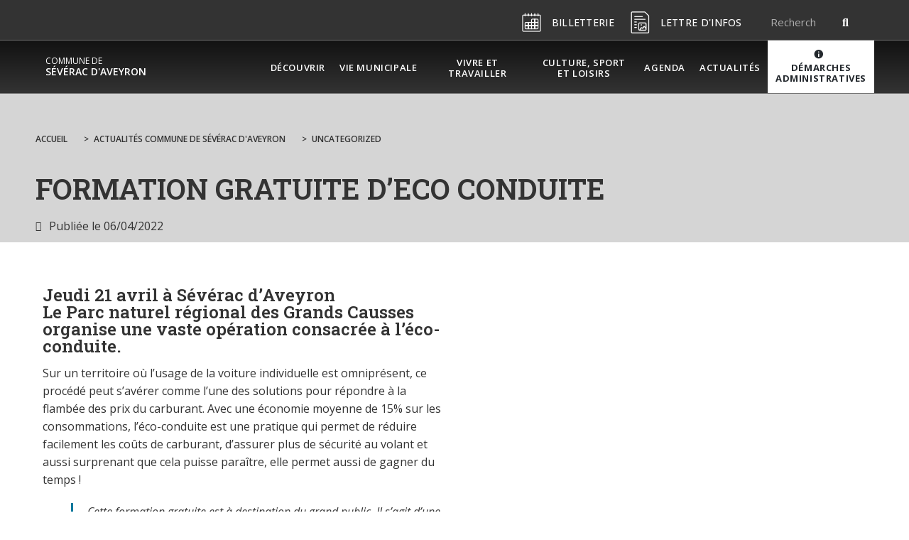

--- FILE ---
content_type: text/html; charset=UTF-8
request_url: https://www.severacdaveyron.fr/formation-gratuite-deco-conduite/
body_size: 21136
content:
<!DOCTYPE html>
<html class="html" lang="fr-FR">
<head>
	<meta charset="UTF-8">
	<link rel="profile" href="https://gmpg.org/xfn/11">

	<meta name='robots' content='index, follow, max-image-preview:large, max-snippet:-1, max-video-preview:-1' />
<meta name="viewport" content="width=device-width, initial-scale=1">
	<!-- This site is optimized with the Yoast SEO plugin v26.5 - https://yoast.com/wordpress/plugins/seo/ -->
	<title>FORMATION GRATUITE D&#039;ECO CONDUITE - Commune de Sévérac d&#039;Aveyron</title>
<link data-rocket-preload as="style" href="https://fonts.googleapis.com/css?family=Open%20Sans%3A100%2C200%2C300%2C400%2C500%2C600%2C700%2C800%2C900%2C100i%2C200i%2C300i%2C400i%2C500i%2C600i%2C700i%2C800i%2C900i%7CRoboto%20Slab%3A100%2C200%2C300%2C400%2C500%2C600%2C700%2C800%2C900%2C100i%2C200i%2C300i%2C400i%2C500i%2C600i%2C700i%2C800i%2C900i%7CRoboto%3A100%2C100italic%2C200%2C200italic%2C300%2C300italic%2C400%2C400italic%2C500%2C500italic%2C600%2C600italic%2C700%2C700italic%2C800%2C800italic%2C900%2C900italic%7CRoboto%20Slab%3A100%2C100italic%2C200%2C200italic%2C300%2C300italic%2C400%2C400italic%2C500%2C500italic%2C600%2C600italic%2C700%2C700italic%2C800%2C800italic%2C900%2C900italic&#038;subset=latin&#038;display=swap" rel="preload">
<link href="https://fonts.googleapis.com/css?family=Open%20Sans%3A100%2C200%2C300%2C400%2C500%2C600%2C700%2C800%2C900%2C100i%2C200i%2C300i%2C400i%2C500i%2C600i%2C700i%2C800i%2C900i%7CRoboto%20Slab%3A100%2C200%2C300%2C400%2C500%2C600%2C700%2C800%2C900%2C100i%2C200i%2C300i%2C400i%2C500i%2C600i%2C700i%2C800i%2C900i%7CRoboto%3A100%2C100italic%2C200%2C200italic%2C300%2C300italic%2C400%2C400italic%2C500%2C500italic%2C600%2C600italic%2C700%2C700italic%2C800%2C800italic%2C900%2C900italic%7CRoboto%20Slab%3A100%2C100italic%2C200%2C200italic%2C300%2C300italic%2C400%2C400italic%2C500%2C500italic%2C600%2C600italic%2C700%2C700italic%2C800%2C800italic%2C900%2C900italic&#038;subset=latin&#038;display=swap" media="print" onload="this.media=&#039;all&#039;" rel="stylesheet">
<noscript><link rel="stylesheet" href="https://fonts.googleapis.com/css?family=Open%20Sans%3A100%2C200%2C300%2C400%2C500%2C600%2C700%2C800%2C900%2C100i%2C200i%2C300i%2C400i%2C500i%2C600i%2C700i%2C800i%2C900i%7CRoboto%20Slab%3A100%2C200%2C300%2C400%2C500%2C600%2C700%2C800%2C900%2C100i%2C200i%2C300i%2C400i%2C500i%2C600i%2C700i%2C800i%2C900i%7CRoboto%3A100%2C100italic%2C200%2C200italic%2C300%2C300italic%2C400%2C400italic%2C500%2C500italic%2C600%2C600italic%2C700%2C700italic%2C800%2C800italic%2C900%2C900italic%7CRoboto%20Slab%3A100%2C100italic%2C200%2C200italic%2C300%2C300italic%2C400%2C400italic%2C500%2C500italic%2C600%2C600italic%2C700%2C700italic%2C800%2C800italic%2C900%2C900italic&#038;subset=latin&#038;display=swap"></noscript>
	<link rel="canonical" href="https://www.severacdaveyron.fr/formation-gratuite-deco-conduite/" />
	<meta property="og:locale" content="fr_FR" />
	<meta property="og:type" content="article" />
	<meta property="og:title" content="FORMATION GRATUITE D&#039;ECO CONDUITE - Commune de Sévérac d&#039;Aveyron" />
	<meta property="og:description" content="Jeudi 21 avril à Sévérac d&rsquo;Aveyron Le Parc naturel régional des Grands Causses organise une vaste opération consacrée à l’éco-conduite. Sur un territoire où l’usage de la voiture individuelle est omniprésent, ce procédé peut s’avérer comme l’une des solutions pour répondre à la flambée des prix du carburant. Avec une économie moyenne de 15% sur [&hellip;]" />
	<meta property="og:url" content="https://www.severacdaveyron.fr/formation-gratuite-deco-conduite/" />
	<meta property="og:site_name" content="Commune de Sévérac d&#039;Aveyron" />
	<meta property="article:published_time" content="2022-04-06T08:31:22+00:00" />
	<meta property="article:modified_time" content="2022-04-06T10:16:08+00:00" />
	<meta property="og:image" content="https://www.severacdaveyron.fr/uploads/sites/3/2022/04/eco.png" />
	<meta property="og:image:width" content="554" />
	<meta property="og:image:height" content="375" />
	<meta property="og:image:type" content="image/png" />
	<meta name="author" content="Mairie de Sévérac d&#039;Aveyron" />
	<meta name="twitter:card" content="summary_large_image" />
	<meta name="twitter:label1" content="Écrit par" />
	<meta name="twitter:data1" content="Mairie de Sévérac d&#039;Aveyron" />
	<meta name="twitter:label2" content="Durée de lecture estimée" />
	<meta name="twitter:data2" content="1 minute" />
	<script type="application/ld+json" class="yoast-schema-graph">{"@context":"https://schema.org","@graph":[{"@type":"WebPage","@id":"https://www.severacdaveyron.fr/formation-gratuite-deco-conduite/","url":"https://www.severacdaveyron.fr/formation-gratuite-deco-conduite/","name":"FORMATION GRATUITE D'ECO CONDUITE - Commune de Sévérac d&#039;Aveyron","isPartOf":{"@id":"https://www.severacdaveyron.fr/#website"},"primaryImageOfPage":{"@id":"https://www.severacdaveyron.fr/formation-gratuite-deco-conduite/#primaryimage"},"image":{"@id":"https://www.severacdaveyron.fr/formation-gratuite-deco-conduite/#primaryimage"},"thumbnailUrl":"https://www.severacdaveyron.fr/uploads/sites/3/2022/04/eco.png","datePublished":"2022-04-06T08:31:22+00:00","dateModified":"2022-04-06T10:16:08+00:00","author":{"@id":"https://www.severacdaveyron.fr/#/schema/person/56adeb16476a5216e0671439294080ec"},"breadcrumb":{"@id":"https://www.severacdaveyron.fr/formation-gratuite-deco-conduite/#breadcrumb"},"inLanguage":"fr-FR","potentialAction":[{"@type":"ReadAction","target":["https://www.severacdaveyron.fr/formation-gratuite-deco-conduite/"]}]},{"@type":"ImageObject","inLanguage":"fr-FR","@id":"https://www.severacdaveyron.fr/formation-gratuite-deco-conduite/#primaryimage","url":"https://www.severacdaveyron.fr/uploads/sites/3/2022/04/eco.png","contentUrl":"https://www.severacdaveyron.fr/uploads/sites/3/2022/04/eco.png","width":554,"height":375},{"@type":"BreadcrumbList","@id":"https://www.severacdaveyron.fr/formation-gratuite-deco-conduite/#breadcrumb","itemListElement":[{"@type":"ListItem","position":1,"name":"Home","item":"https://www.severacdaveyron.fr/"},{"@type":"ListItem","position":2,"name":"FORMATION GRATUITE D&rsquo;ECO CONDUITE"}]},{"@type":"WebSite","@id":"https://www.severacdaveyron.fr/#website","url":"https://www.severacdaveyron.fr/","name":"Commune de Sévérac d&#039;Aveyron","description":"","potentialAction":[{"@type":"SearchAction","target":{"@type":"EntryPoint","urlTemplate":"https://www.severacdaveyron.fr/?s={search_term_string}"},"query-input":{"@type":"PropertyValueSpecification","valueRequired":true,"valueName":"search_term_string"}}],"inLanguage":"fr-FR"},{"@type":"Person","@id":"https://www.severacdaveyron.fr/#/schema/person/56adeb16476a5216e0671439294080ec","name":"Mairie de Sévérac d'Aveyron","image":{"@type":"ImageObject","inLanguage":"fr-FR","@id":"https://www.severacdaveyron.fr/#/schema/person/image/","url":"https://secure.gravatar.com/avatar/cbb88d5eda7713c776770a3dfe027d608dcb648d81da655fd24c7935bd5cc083?s=96&d=mm&r=g","contentUrl":"https://secure.gravatar.com/avatar/cbb88d5eda7713c776770a3dfe027d608dcb648d81da655fd24c7935bd5cc083?s=96&d=mm&r=g","caption":"Mairie de Sévérac d'Aveyron"},"sameAs":["http://www.severacdaveyron.fr"]}]}</script>
	<!-- / Yoast SEO plugin. -->


        <meta name="description" content="Jeudi 21 avril à Sévérac d&#039;Aveyron Le Parc naturel régional des Grands Causses organise une vaste opération consacrée à l’éco-conduite. Sur un territoire où l’usage de la voiture individuelle est omniprésent, ce procédé peut s’avérer comme l’une des solutions pour..." />
        <style id='wp-img-auto-sizes-contain-inline-css' type='text/css'>
img:is([sizes=auto i],[sizes^="auto," i]){contain-intrinsic-size:3000px 1500px}
/*# sourceURL=wp-img-auto-sizes-contain-inline-css */
</style>
<link data-minify="1" rel='stylesheet' id='dsio-common-css' href='https://www.severacdaveyron.fr/cache/min/3/diffusio-3/public/css/main.common.css?ver=1765195148' type='text/css' media='all' />
<link data-minify="1" rel='stylesheet' id='dsio-liste-css' href='https://www.severacdaveyron.fr/cache/min/3/diffusio-3/public/css/main.list.css?ver=1765195148' type='text/css' media='all' />
<link data-minify="1" rel='stylesheet' id='dsio-detail-css' href='https://www.severacdaveyron.fr/cache/min/3/diffusio-3/public/css/main.detail.css?ver=1765195148' type='text/css' media='all' />
<link data-minify="1" rel='stylesheet' id='dsio-custom-css' href='https://www.severacdaveyron.fr/cache/min/3/diffusio-3/public/css/main.custom.css?ver=1765195148' type='text/css' media='all' />
<link data-minify="1" rel='stylesheet' id='fancybox-css' href='https://www.severacdaveyron.fr/cache/min/3/plugins/lae-elementor-diffusio/libs/@fancyapps/fancybox/dist/jquery.fancybox.min.css?ver=1765195149' type='text/css' media='all' />
<link data-minify="1" rel='stylesheet' id='lae-msc-styles-css' href='https://www.severacdaveyron.fr/cache/min/3/plugins/lae-elementor-widgets-site/assets/styles/css/style.css?ver=1765195149' type='text/css' media='all' />
<link data-minify="1" rel='stylesheet' id='lae-header-photo-css' href='https://www.severacdaveyron.fr/cache/min/3/plugins/lae-elementor-widgets-site/assets/styles/css/header-photo.css?ver=1765195149' type='text/css' media='all' />
<link data-minify="1" rel='stylesheet' id='dashicons-css' href='https://www.severacdaveyron.fr/cache/min/3/wp-includes/css/dashicons.min.css?ver=1765195149' type='text/css' media='all' />
<link data-minify="1" rel='stylesheet' id='elusive-css' href='https://www.severacdaveyron.fr/cache/min/3/plugins/ocean-extra/includes/menu-icons/includes/library/icon-selector/css/types/elusive.min.css?ver=1765195149' type='text/css' media='all' />
<link data-minify="1" rel='stylesheet' id='foundation-icons-css' href='https://www.severacdaveyron.fr/cache/min/3/plugins/ocean-extra/includes/menu-icons/includes/library/icon-selector/css/types/foundation-icons.min.css?ver=1765195149' type='text/css' media='all' />
<link data-minify="1" rel='stylesheet' id='genericons-css' href='https://www.severacdaveyron.fr/cache/min/3/plugins/ocean-extra/includes/menu-icons/includes/library/icon-selector/css/types/genericons.min.css?ver=1765195149' type='text/css' media='all' />
<style id='wp-block-library-theme-inline-css' type='text/css'>
.wp-block-audio :where(figcaption){color:#555;font-size:13px;text-align:center}.is-dark-theme .wp-block-audio :where(figcaption){color:#ffffffa6}.wp-block-audio{margin:0 0 1em}.wp-block-code{border:1px solid #ccc;border-radius:4px;font-family:Menlo,Consolas,monaco,monospace;padding:.8em 1em}.wp-block-embed :where(figcaption){color:#555;font-size:13px;text-align:center}.is-dark-theme .wp-block-embed :where(figcaption){color:#ffffffa6}.wp-block-embed{margin:0 0 1em}.blocks-gallery-caption{color:#555;font-size:13px;text-align:center}.is-dark-theme .blocks-gallery-caption{color:#ffffffa6}:root :where(.wp-block-image figcaption){color:#555;font-size:13px;text-align:center}.is-dark-theme :root :where(.wp-block-image figcaption){color:#ffffffa6}.wp-block-image{margin:0 0 1em}.wp-block-pullquote{border-bottom:4px solid;border-top:4px solid;color:currentColor;margin-bottom:1.75em}.wp-block-pullquote :where(cite),.wp-block-pullquote :where(footer),.wp-block-pullquote__citation{color:currentColor;font-size:.8125em;font-style:normal;text-transform:uppercase}.wp-block-quote{border-left:.25em solid;margin:0 0 1.75em;padding-left:1em}.wp-block-quote cite,.wp-block-quote footer{color:currentColor;font-size:.8125em;font-style:normal;position:relative}.wp-block-quote:where(.has-text-align-right){border-left:none;border-right:.25em solid;padding-left:0;padding-right:1em}.wp-block-quote:where(.has-text-align-center){border:none;padding-left:0}.wp-block-quote.is-large,.wp-block-quote.is-style-large,.wp-block-quote:where(.is-style-plain){border:none}.wp-block-search .wp-block-search__label{font-weight:700}.wp-block-search__button{border:1px solid #ccc;padding:.375em .625em}:where(.wp-block-group.has-background){padding:1.25em 2.375em}.wp-block-separator.has-css-opacity{opacity:.4}.wp-block-separator{border:none;border-bottom:2px solid;margin-left:auto;margin-right:auto}.wp-block-separator.has-alpha-channel-opacity{opacity:1}.wp-block-separator:not(.is-style-wide):not(.is-style-dots){width:100px}.wp-block-separator.has-background:not(.is-style-dots){border-bottom:none;height:1px}.wp-block-separator.has-background:not(.is-style-wide):not(.is-style-dots){height:2px}.wp-block-table{margin:0 0 1em}.wp-block-table td,.wp-block-table th{word-break:normal}.wp-block-table :where(figcaption){color:#555;font-size:13px;text-align:center}.is-dark-theme .wp-block-table :where(figcaption){color:#ffffffa6}.wp-block-video :where(figcaption){color:#555;font-size:13px;text-align:center}.is-dark-theme .wp-block-video :where(figcaption){color:#ffffffa6}.wp-block-video{margin:0 0 1em}:root :where(.wp-block-template-part.has-background){margin-bottom:0;margin-top:0;padding:1.25em 2.375em}
/*# sourceURL=/wp-includes/css/dist/block-library/theme.min.css */
</style>
<style id='classic-theme-styles-inline-css' type='text/css'>
/*! This file is auto-generated */
.wp-block-button__link{color:#fff;background-color:#32373c;border-radius:9999px;box-shadow:none;text-decoration:none;padding:calc(.667em + 2px) calc(1.333em + 2px);font-size:1.125em}.wp-block-file__button{background:#32373c;color:#fff;text-decoration:none}
/*# sourceURL=/wp-includes/css/classic-themes.min.css */
</style>
<style id='filebird-block-filebird-gallery-style-inline-css' type='text/css'>
ul.filebird-block-filebird-gallery{margin:auto!important;padding:0!important;width:100%}ul.filebird-block-filebird-gallery.layout-grid{display:grid;grid-gap:20px;align-items:stretch;grid-template-columns:repeat(var(--columns),1fr);justify-items:stretch}ul.filebird-block-filebird-gallery.layout-grid li img{border:1px solid #ccc;box-shadow:2px 2px 6px 0 rgba(0,0,0,.3);height:100%;max-width:100%;-o-object-fit:cover;object-fit:cover;width:100%}ul.filebird-block-filebird-gallery.layout-masonry{-moz-column-count:var(--columns);-moz-column-gap:var(--space);column-gap:var(--space);-moz-column-width:var(--min-width);columns:var(--min-width) var(--columns);display:block;overflow:auto}ul.filebird-block-filebird-gallery.layout-masonry li{margin-bottom:var(--space)}ul.filebird-block-filebird-gallery li{list-style:none}ul.filebird-block-filebird-gallery li figure{height:100%;margin:0;padding:0;position:relative;width:100%}ul.filebird-block-filebird-gallery li figure figcaption{background:linear-gradient(0deg,rgba(0,0,0,.7),rgba(0,0,0,.3) 70%,transparent);bottom:0;box-sizing:border-box;color:#fff;font-size:.8em;margin:0;max-height:100%;overflow:auto;padding:3em .77em .7em;position:absolute;text-align:center;width:100%;z-index:2}ul.filebird-block-filebird-gallery li figure figcaption a{color:inherit}

/*# sourceURL=https://www.severacdaveyron.fr/plugins/filebird-wordpress-media-library-folders/blocks/filebird-gallery/build/style-index.css */
</style>
<link data-minify="1" rel='stylesheet' id='lae-cookies-popup-css' href='https://www.severacdaveyron.fr/cache/min/3/plugins/lae-cookies/assets/styles/css/popup.13.2.css?ver=1765195149' type='text/css' media='all' />
<link data-minify="1" rel='stylesheet' id='oceanwp-style-css' href='https://www.severacdaveyron.fr/cache/min/3/themes/oceanwp/assets/css/style.min.css?ver=1765195150' type='text/css' media='all' />
<link rel='stylesheet' id='child-style-css' href='https://www.severacdaveyron.fr/themes/lae-ocean/style.css' type='text/css' media='all' />
<link data-minify="1" rel='stylesheet' id='lae-style-css' href='https://www.severacdaveyron.fr/cache/min/3/themes/lae-ocean/styles/css/styles.css?ver=1765195150' type='text/css' media='all' />
<link data-minify="1" rel='stylesheet' id='elementor-frontend-css' href='https://www.severacdaveyron.fr/cache/min/3/plugins/elementor/assets/css/frontend.min.css?ver=1765195150' type='text/css' media='all' />
<link rel='stylesheet' id='elementor-post-5307-css' href='https://www.severacdaveyron.fr/uploads/sites/3/elementor/css/post-5307.css' type='text/css' media='all' />
<link rel='stylesheet' id='elementor-post-13-css' href='https://www.severacdaveyron.fr/uploads/sites/3/elementor/css/post-13.css' type='text/css' media='all' />
<link data-minify="1" rel='stylesheet' id='font-awesome-css' href='https://www.severacdaveyron.fr/cache/min/3/themes/oceanwp/assets/fonts/fontawesome/css/all.min.css?ver=1765195150' type='text/css' media='all' />
<link data-minify="1" rel='stylesheet' id='simple-line-icons-css' href='https://www.severacdaveyron.fr/cache/min/3/themes/oceanwp/assets/css/third/simple-line-icons.min.css?ver=1765195150' type='text/css' media='all' />


<link data-minify="1" rel='stylesheet' id='elementor-icons-css' href='https://www.severacdaveyron.fr/cache/min/3/plugins/elementor/assets/lib/eicons/css/elementor-icons.min.css?ver=1765195152' type='text/css' media='all' />
<link rel='stylesheet' id='elementor-post-2993-css' href='https://www.severacdaveyron.fr/uploads/sites/3/elementor/css/post-2993.css' type='text/css' media='all' />
<link data-minify="1" rel='stylesheet' id='font-awesome-5-all-css' href='https://www.severacdaveyron.fr/cache/min/3/plugins/elementor/assets/lib/font-awesome/css/all.min.css?ver=1765195152' type='text/css' media='all' />
<link data-minify="1" rel='stylesheet' id='font-awesome-4-shim-css' href='https://www.severacdaveyron.fr/cache/min/3/plugins/elementor/assets/lib/font-awesome/css/v4-shims.min.css?ver=1765195152' type='text/css' media='all' />
<link rel='stylesheet' id='elementor-post-103-css' href='https://www.severacdaveyron.fr/uploads/sites/3/elementor/css/post-103.css' type='text/css' media='all' />
<link data-minify="1" rel='stylesheet' id='oe-widgets-style-css' href='https://www.severacdaveyron.fr/cache/min/3/plugins/ocean-extra/assets/css/widgets.css?ver=1765195150' type='text/css' media='all' />
<link data-minify="1" rel='stylesheet' id='osh-styles-css' href='https://www.severacdaveyron.fr/cache/min/3/plugins/ocean-sticky-header/assets/css/style.min.css?ver=1765195151' type='text/css' media='all' />


<link data-minify="1" rel='stylesheet' id='elementor-icons-smica-usine-css' href='https://www.severacdaveyron.fr/cache/min/3/uploads/sites/3/elementor/custom-icons/smica-usine/styles.css?ver=1765195151' type='text/css' media='all' />
<link data-minify="1" rel='stylesheet' id='elementor-icons-shared-0-css' href='https://www.severacdaveyron.fr/cache/min/3/plugins/elementor/assets/lib/font-awesome/css/fontawesome.min.css?ver=1765195151' type='text/css' media='all' />
<link data-minify="1" rel='stylesheet' id='elementor-icons-fa-regular-css' href='https://www.severacdaveyron.fr/cache/min/3/plugins/elementor/assets/lib/font-awesome/css/regular.min.css?ver=1765195151' type='text/css' media='all' />
<link data-minify="1" rel='stylesheet' id='elementor-icons-fa-solid-css' href='https://www.severacdaveyron.fr/cache/min/3/plugins/elementor/assets/lib/font-awesome/css/solid.min.css?ver=1765195151' type='text/css' media='all' />
<link data-minify="1" rel='stylesheet' id='elementor-icons-fa-brands-css' href='https://www.severacdaveyron.fr/cache/min/3/plugins/elementor/assets/lib/font-awesome/css/brands.min.css?ver=1765195151' type='text/css' media='all' />
<script id="tarteaucitron-js-extra">
var laeCookiesOptions = {"googletagmanagerId":"","privacyUrl":"/donnees-personnelles-cookies/","analyticsUa":"UA-118581577-1","typeUa":"gtag","facebookpixelId":"","tiktokpixelId":"","matomoId":"83","matomoHost":"https://matomo.monsitecommunal.fr/","matomoJs":"https://matomo.monsitecommunal.fr/matomo.js","is_user_logged_in":""};
//# sourceURL=tarteaucitron-js-extra
</script>
<script src="https://www.severacdaveyron.fr/plugins/lae-cookies/assets/tarteaucitron/tarteaucitron.js" id="tarteaucitron-js"></script>
<script id="lae-cookies-popup-js-extra">
var laeCookiesOptions = {"googletagmanagerId":"","privacyUrl":"/donnees-personnelles-cookies/","analyticsUa":"UA-118581577-1","typeUa":"gtag","facebookpixelId":"","tiktokpixelId":"","matomoId":"83","matomoHost":"https://matomo.monsitecommunal.fr/","matomoJs":"https://matomo.monsitecommunal.fr/matomo.js","is_user_logged_in":""};
//# sourceURL=lae-cookies-popup-js-extra
</script>
<script src="https://www.severacdaveyron.fr/plugins/lae-cookies/assets/js/popup-h.15.0.js" id="lae-cookies-popup-js"></script>
<script src="https://www.severacdaveyron.fr/wp-includes/js/jquery/jquery.min.js" id="jquery-core-js"></script>
<script data-minify="1" src="https://www.severacdaveyron.fr/cache/min/3/wp-includes/js/jquery/jquery-migrate.min.js?ver=1765195152" id="jquery-migrate-js"></script>
<script data-minify="1" src="https://www.severacdaveyron.fr/cache/min/3/plugins/elementor/assets/lib/font-awesome/js/v4-shims.min.js?ver=1765195154" id="font-awesome-4-shim-js"></script>
            <!-- Début matomo lae-cookies -->
            <script>
            var _paq = window._paq = window._paq || [];
            _paq.push([function () {
                var self = this;
                function getOriginalVisitorCookieTimeout() {
                    var now = new Date(),
                        nowTs = Math.round(now.getTime() / 1000),
                        visitorInfo = self.getVisitorInfo();
                    var createTs = parseInt(visitorInfo[2]);
                    var cookieTimeout = 33696000; // 13 mois en secondes
                    var originalTimeout = createTs + cookieTimeout - nowTs;
                    return originalTimeout;
                }
                this.setVisitorCookieTimeout(getOriginalVisitorCookieTimeout());
            }]);
            /* tracker methods like "setCustomDimension" should be called before "trackPageView" */
                        _paq.push(['trackPageView', document.title, {}]);
            _paq.push(['enableLinkTracking']);
            (function() {
                var u="https://matomo.monsitecommunal.fr/";
                _paq.push(['setTrackerUrl', u+'matomo.php']);
                _paq.push(['setSiteId', '83']);
                var d=document, g=d.createElement('script'), s=d.getElementsByTagName('script')[0];
                g.async=true; g.src='https://matomo.monsitecommunal.fr/matomo.js'; s.parentNode.insertBefore(g,s);
            })();
            </script>
            <!-- Fin matomo lae-cookies -->
            <meta name="generator" content="Elementor 3.33.3; features: additional_custom_breakpoints; settings: css_print_method-external, google_font-enabled, font_display-auto">
			<style>
				.e-con.e-parent:nth-of-type(n+4):not(.e-lazyloaded):not(.e-no-lazyload),
				.e-con.e-parent:nth-of-type(n+4):not(.e-lazyloaded):not(.e-no-lazyload) * {
					background-image: none !important;
				}
				@media screen and (max-height: 1024px) {
					.e-con.e-parent:nth-of-type(n+3):not(.e-lazyloaded):not(.e-no-lazyload),
					.e-con.e-parent:nth-of-type(n+3):not(.e-lazyloaded):not(.e-no-lazyload) * {
						background-image: none !important;
					}
				}
				@media screen and (max-height: 640px) {
					.e-con.e-parent:nth-of-type(n+2):not(.e-lazyloaded):not(.e-no-lazyload),
					.e-con.e-parent:nth-of-type(n+2):not(.e-lazyloaded):not(.e-no-lazyload) * {
						background-image: none !important;
					}
				}
			</style>
					<style id="wp-custom-css">
			#site-navigation-wrap .dropdown-menu>li{max-width:150px}#site-navigation-wrap .dropdown-menu >li >a{text-align:center}#site-navigation-wrap .dropdown-menu >li >a >span{display:inline-block;line-height:1.2;vertical-align:middle}		</style>
		<!-- OceanWP CSS -->
<style type="text/css">
/* Colors */a:hover,a.light:hover,.theme-heading .text::before,.theme-heading .text::after,#top-bar-content >a:hover,#top-bar-social li.oceanwp-email a:hover,#site-navigation-wrap .dropdown-menu >li >a:hover,#site-header.medium-header #medium-searchform button:hover,.oceanwp-mobile-menu-icon a:hover,.blog-entry.post .blog-entry-header .entry-title a:hover,.blog-entry.post .blog-entry-readmore a:hover,.blog-entry.thumbnail-entry .blog-entry-category a,ul.meta li a:hover,.dropcap,.single nav.post-navigation .nav-links .title,body .related-post-title a:hover,body #wp-calendar caption,body .contact-info-widget.default i,body .contact-info-widget.big-icons i,body .custom-links-widget .oceanwp-custom-links li a:hover,body .custom-links-widget .oceanwp-custom-links li a:hover:before,body .posts-thumbnails-widget li a:hover,body .social-widget li.oceanwp-email a:hover,.comment-author .comment-meta .comment-reply-link,#respond #cancel-comment-reply-link:hover,#footer-widgets .footer-box a:hover,#footer-bottom a:hover,#footer-bottom #footer-bottom-menu a:hover,.sidr a:hover,.sidr-class-dropdown-toggle:hover,.sidr-class-menu-item-has-children.active >a,.sidr-class-menu-item-has-children.active >a >.sidr-class-dropdown-toggle,input[type=checkbox]:checked:before{color:#0c789c}.single nav.post-navigation .nav-links .title .owp-icon use,.blog-entry.post .blog-entry-readmore a:hover .owp-icon use,body .contact-info-widget.default .owp-icon use,body .contact-info-widget.big-icons .owp-icon use{stroke:#0c789c}input[type="button"],input[type="reset"],input[type="submit"],button[type="submit"],.button,#site-navigation-wrap .dropdown-menu >li.btn >a >span,.thumbnail:hover i,.thumbnail:hover .link-post-svg-icon,.post-quote-content,.omw-modal .omw-close-modal,body .contact-info-widget.big-icons li:hover i,body .contact-info-widget.big-icons li:hover .owp-icon,body div.wpforms-container-full .wpforms-form input[type=submit],body div.wpforms-container-full .wpforms-form button[type=submit],body div.wpforms-container-full .wpforms-form .wpforms-page-button,.woocommerce-cart .wp-element-button,.woocommerce-checkout .wp-element-button,.wp-block-button__link{background-color:#0c789c}.widget-title{border-color:#0c789c}blockquote{border-color:#0c789c}.wp-block-quote{border-color:#0c789c}#searchform-dropdown{border-color:#0c789c}.dropdown-menu .sub-menu{border-color:#0c789c}.blog-entry.large-entry .blog-entry-readmore a:hover{border-color:#0c789c}.oceanwp-newsletter-form-wrap input[type="email"]:focus{border-color:#0c789c}.social-widget li.oceanwp-email a:hover{border-color:#0c789c}#respond #cancel-comment-reply-link:hover{border-color:#0c789c}body .contact-info-widget.big-icons li:hover i{border-color:#0c789c}body .contact-info-widget.big-icons li:hover .owp-icon{border-color:#0c789c}#footer-widgets .oceanwp-newsletter-form-wrap input[type="email"]:focus{border-color:#0c789c}input[type="button"]:hover,input[type="reset"]:hover,input[type="submit"]:hover,button[type="submit"]:hover,input[type="button"]:focus,input[type="reset"]:focus,input[type="submit"]:focus,button[type="submit"]:focus,.button:hover,.button:focus,#site-navigation-wrap .dropdown-menu >li.btn >a:hover >span,.post-quote-author,.omw-modal .omw-close-modal:hover,body div.wpforms-container-full .wpforms-form input[type=submit]:hover,body div.wpforms-container-full .wpforms-form button[type=submit]:hover,body div.wpforms-container-full .wpforms-form .wpforms-page-button:hover,.woocommerce-cart .wp-element-button:hover,.woocommerce-checkout .wp-element-button:hover,.wp-block-button__link:hover{background-color:#0c789c}a{color:#0C789C}a .owp-icon use{stroke:#0C789C}a:hover{color:#0c789c}a:hover .owp-icon use{stroke:#0c789c}body .theme-button,body input[type="submit"],body button[type="submit"],body button,body .button,body div.wpforms-container-full .wpforms-form input[type=submit],body div.wpforms-container-full .wpforms-form button[type=submit],body div.wpforms-container-full .wpforms-form .wpforms-page-button,.woocommerce-cart .wp-element-button,.woocommerce-checkout .wp-element-button,.wp-block-button__link{background-color:#37872d}body .theme-button:hover,body input[type="submit"]:hover,body button[type="submit"]:hover,body button:hover,body .button:hover,body div.wpforms-container-full .wpforms-form input[type=submit]:hover,body div.wpforms-container-full .wpforms-form input[type=submit]:active,body div.wpforms-container-full .wpforms-form button[type=submit]:hover,body div.wpforms-container-full .wpforms-form button[type=submit]:active,body div.wpforms-container-full .wpforms-form .wpforms-page-button:hover,body div.wpforms-container-full .wpforms-form .wpforms-page-button:active,.woocommerce-cart .wp-element-button:hover,.woocommerce-checkout .wp-element-button:hover,.wp-block-button__link:hover{background-color:#37872d}body .theme-button,body input[type="submit"],body button[type="submit"],body button,body .button,body div.wpforms-container-full .wpforms-form input[type=submit],body div.wpforms-container-full .wpforms-form button[type=submit],body div.wpforms-container-full .wpforms-form .wpforms-page-button,.woocommerce-cart .wp-element-button,.woocommerce-checkout .wp-element-button,.wp-block-button__link{color:#000000}body .theme-button:hover,body input[type="submit"]:hover,body button[type="submit"]:hover,body button:hover,body .button:hover,body div.wpforms-container-full .wpforms-form input[type=submit]:hover,body div.wpforms-container-full .wpforms-form input[type=submit]:active,body div.wpforms-container-full .wpforms-form button[type=submit]:hover,body div.wpforms-container-full .wpforms-form button[type=submit]:active,body div.wpforms-container-full .wpforms-form .wpforms-page-button:hover,body div.wpforms-container-full .wpforms-form .wpforms-page-button:active,.woocommerce-cart .wp-element-button:hover,.woocommerce-checkout .wp-element-button:hover,.wp-block-button__link:hover{color:#000000}body .theme-button,body input[type="submit"],body button[type="submit"],body button,body .button,body div.wpforms-container-full .wpforms-form input[type=submit],body div.wpforms-container-full .wpforms-form button[type=submit],body div.wpforms-container-full .wpforms-form .wpforms-page-button,.woocommerce-cart .wp-element-button,.woocommerce-checkout .wp-element-button,.wp-block-button__link{border-color:#000000}body .theme-button:hover,body input[type="submit"]:hover,body button[type="submit"]:hover,body button:hover,body .button:hover,body div.wpforms-container-full .wpforms-form input[type=submit]:hover,body div.wpforms-container-full .wpforms-form input[type=submit]:active,body div.wpforms-container-full .wpforms-form button[type=submit]:hover,body div.wpforms-container-full .wpforms-form button[type=submit]:active,body div.wpforms-container-full .wpforms-form .wpforms-page-button:hover,body div.wpforms-container-full .wpforms-form .wpforms-page-button:active,.woocommerce-cart .wp-element-button:hover,.woocommerce-checkout .wp-element-button:hover,.wp-block-button__link:hover{border-color:#000000}body{color:#333333}h2{color:#333333}/* OceanWP Style Settings CSS */.theme-button,input[type="submit"],button[type="submit"],button,body div.wpforms-container-full .wpforms-form input[type=submit],body div.wpforms-container-full .wpforms-form button[type=submit],body div.wpforms-container-full .wpforms-form .wpforms-page-button{padding:12px 20px 12px 20px}.theme-button,input[type="submit"],button[type="submit"],button,.button,body div.wpforms-container-full .wpforms-form input[type=submit],body div.wpforms-container-full .wpforms-form button[type=submit],body div.wpforms-container-full .wpforms-form .wpforms-page-button{border-style:solid}.theme-button,input[type="submit"],button[type="submit"],button,.button,body div.wpforms-container-full .wpforms-form input[type=submit],body div.wpforms-container-full .wpforms-form button[type=submit],body div.wpforms-container-full .wpforms-form .wpforms-page-button{border-width:1px}form input[type="text"],form input[type="password"],form input[type="email"],form input[type="url"],form input[type="date"],form input[type="month"],form input[type="time"],form input[type="datetime"],form input[type="datetime-local"],form input[type="week"],form input[type="number"],form input[type="search"],form input[type="tel"],form input[type="color"],form select,form textarea,.woocommerce .woocommerce-checkout .select2-container--default .select2-selection--single{border-style:solid}body div.wpforms-container-full .wpforms-form input[type=date],body div.wpforms-container-full .wpforms-form input[type=datetime],body div.wpforms-container-full .wpforms-form input[type=datetime-local],body div.wpforms-container-full .wpforms-form input[type=email],body div.wpforms-container-full .wpforms-form input[type=month],body div.wpforms-container-full .wpforms-form input[type=number],body div.wpforms-container-full .wpforms-form input[type=password],body div.wpforms-container-full .wpforms-form input[type=range],body div.wpforms-container-full .wpforms-form input[type=search],body div.wpforms-container-full .wpforms-form input[type=tel],body div.wpforms-container-full .wpforms-form input[type=text],body div.wpforms-container-full .wpforms-form input[type=time],body div.wpforms-container-full .wpforms-form input[type=url],body div.wpforms-container-full .wpforms-form input[type=week],body div.wpforms-container-full .wpforms-form select,body div.wpforms-container-full .wpforms-form textarea{border-style:solid}form input[type="text"],form input[type="password"],form input[type="email"],form input[type="url"],form input[type="date"],form input[type="month"],form input[type="time"],form input[type="datetime"],form input[type="datetime-local"],form input[type="week"],form input[type="number"],form input[type="search"],form input[type="tel"],form input[type="color"],form select,form textarea{border-radius:3px}body div.wpforms-container-full .wpforms-form input[type=date],body div.wpforms-container-full .wpforms-form input[type=datetime],body div.wpforms-container-full .wpforms-form input[type=datetime-local],body div.wpforms-container-full .wpforms-form input[type=email],body div.wpforms-container-full .wpforms-form input[type=month],body div.wpforms-container-full .wpforms-form input[type=number],body div.wpforms-container-full .wpforms-form input[type=password],body div.wpforms-container-full .wpforms-form input[type=range],body div.wpforms-container-full .wpforms-form input[type=search],body div.wpforms-container-full .wpforms-form input[type=tel],body div.wpforms-container-full .wpforms-form input[type=text],body div.wpforms-container-full .wpforms-form input[type=time],body div.wpforms-container-full .wpforms-form input[type=url],body div.wpforms-container-full .wpforms-form input[type=week],body div.wpforms-container-full .wpforms-form select,body div.wpforms-container-full .wpforms-form textarea{border-radius:3px}/* Header */#site-header,.has-transparent-header .is-sticky #site-header,.has-vh-transparent .is-sticky #site-header.vertical-header,#searchform-header-replace{background-color:rgba(0,0,0,0.6)}#site-header.has-header-media .overlay-header-media{background-color:rgba(0,0,0,0.5)}#site-header{border-color:rgba(255,255,255,0.32)}#site-logo #site-logo-inner a img,#site-header.center-header #site-navigation-wrap .middle-site-logo a img{max-width:170px}#site-logo a.site-logo-text{color:#ffffff}.effect-one #site-navigation-wrap .dropdown-menu >li >a.menu-link >span:after,.effect-three #site-navigation-wrap .dropdown-menu >li >a.menu-link >span:after,.effect-five #site-navigation-wrap .dropdown-menu >li >a.menu-link >span:before,.effect-five #site-navigation-wrap .dropdown-menu >li >a.menu-link >span:after,.effect-nine #site-navigation-wrap .dropdown-menu >li >a.menu-link >span:before,.effect-nine #site-navigation-wrap .dropdown-menu >li >a.menu-link >span:after{background-color:#ffffff}.effect-four #site-navigation-wrap .dropdown-menu >li >a.menu-link >span:before,.effect-four #site-navigation-wrap .dropdown-menu >li >a.menu-link >span:after,.effect-seven #site-navigation-wrap .dropdown-menu >li >a.menu-link:hover >span:after,.effect-seven #site-navigation-wrap .dropdown-menu >li.sfHover >a.menu-link >span:after{color:#ffffff}.effect-seven #site-navigation-wrap .dropdown-menu >li >a.menu-link:hover >span:after,.effect-seven #site-navigation-wrap .dropdown-menu >li.sfHover >a.menu-link >span:after{text-shadow:10px 0 #ffffff,-10px 0 #ffffff}#site-navigation-wrap .dropdown-menu >li >a{padding:0 10px}#site-navigation-wrap .dropdown-menu >li >a,.oceanwp-mobile-menu-icon a,#searchform-header-replace-close{color:#ffffff}#site-navigation-wrap .dropdown-menu >li >a .owp-icon use,.oceanwp-mobile-menu-icon a .owp-icon use,#searchform-header-replace-close .owp-icon use{stroke:#ffffff}#site-navigation-wrap .dropdown-menu >li >a:hover,.oceanwp-mobile-menu-icon a:hover,#searchform-header-replace-close:hover{color:#ffffff}#site-navigation-wrap .dropdown-menu >li >a:hover .owp-icon use,.oceanwp-mobile-menu-icon a:hover .owp-icon use,#searchform-header-replace-close:hover .owp-icon use{stroke:#ffffff}#site-navigation-wrap .dropdown-menu >.current-menu-item >a,#site-navigation-wrap .dropdown-menu >.current-menu-ancestor >a,#site-navigation-wrap .dropdown-menu >.current-menu-item >a:hover,#site-navigation-wrap .dropdown-menu >.current-menu-ancestor >a:hover{color:#ffffff}.dropdown-menu .sub-menu{min-width:250px}/* Topbar */#top-bar{padding:0}#top-bar-wrap,.oceanwp-top-bar-sticky{background-color:#333333}#top-bar-wrap{border-color:rgba(255,255,255,0.29)}#top-bar-wrap,#top-bar-content strong{color:#ffffff}#top-bar-content a,#top-bar-social-alt a{color:#ffffff}/* Blog CSS */.ocean-single-post-header ul.meta-item li a:hover{color:#333333}/* Footer Widgets */#footer-widgets{padding:0}/* Typography */body{font-family:'Open Sans';font-size:16px;line-height:1.6}h1,h2,h3,h4,h5,h6,.theme-heading,.widget-title,.oceanwp-widget-recent-posts-title,.comment-reply-title,.entry-title,.sidebar-box .widget-title{font-family:'Roboto Slab';line-height:1.4}h1{font-size:40px;line-height:1.2;font-weight:600;text-transform:uppercase}h2{font-size:32px;line-height:1.2;font-weight:700;text-transform:uppercase}h3{font-size:24px;line-height:1}h4{font-size:16px;line-height:1}h5{font-size:14px;line-height:1.4}h6{font-size:15px;line-height:1.4}.page-header .page-header-title,.page-header.background-image-page-header .page-header-title{font-size:32px;line-height:1.4}.page-header .page-subheading{font-size:15px;line-height:1.8}.site-breadcrumbs,.site-breadcrumbs a{font-size:13px;line-height:1.4}#top-bar-content,#top-bar-social-alt{font-size:14px;line-height:1.8;letter-spacing:.3px}#site-logo a.site-logo-text{font-size:28px;line-height:1.2}#site-navigation-wrap .dropdown-menu >li >a,#site-header.full_screen-header .fs-dropdown-menu >li >a,#site-header.top-header #site-navigation-wrap .dropdown-menu >li >a,#site-header.center-header #site-navigation-wrap .dropdown-menu >li >a,#site-header.medium-header #site-navigation-wrap .dropdown-menu >li >a,.oceanwp-mobile-menu-icon a{font-size:13px;font-weight:600;text-transform:uppercase}.dropdown-menu ul li a.menu-link,#site-header.full_screen-header .fs-dropdown-menu ul.sub-menu li a{font-size:14px;line-height:1.2;letter-spacing:.6px;text-transform:none}.sidr-class-dropdown-menu li a,a.sidr-class-toggle-sidr-close,#mobile-dropdown ul li a,body #mobile-fullscreen ul li a{font-size:15px;line-height:1.8}.blog-entry.post .blog-entry-header .entry-title a{font-size:24px;line-height:1.4}.ocean-single-post-header .single-post-title{font-size:34px;line-height:1.4;letter-spacing:.6px}.ocean-single-post-header ul.meta-item li,.ocean-single-post-header ul.meta-item li a{font-size:13px;line-height:1.4;letter-spacing:.6px}.ocean-single-post-header .post-author-name,.ocean-single-post-header .post-author-name a{font-size:14px;line-height:1.4;letter-spacing:.6px}.ocean-single-post-header .post-author-description{font-size:12px;line-height:1.4;letter-spacing:.6px}.single-post .entry-title{line-height:1.4;letter-spacing:.6px}.single-post ul.meta li,.single-post ul.meta li a{font-size:14px;line-height:1.4;letter-spacing:.6px}#footer-widgets .footer-box .widget-title{font-size:13px;line-height:1;letter-spacing:1px}#footer-bottom #copyright{font-size:12px;line-height:1}#footer-bottom #footer-bottom-menu{font-size:12px;line-height:1}.woocommerce-store-notice.demo_store{line-height:2;letter-spacing:1.5px}.demo_store .woocommerce-store-notice__dismiss-link{line-height:2;letter-spacing:1.5px}.woocommerce ul.products li.product li.title h2,.woocommerce ul.products li.product li.title a{font-size:14px;line-height:1.5}.woocommerce ul.products li.product li.category,.woocommerce ul.products li.product li.category a{font-size:12px;line-height:1}.woocommerce ul.products li.product .price{font-size:18px;line-height:1}.woocommerce ul.products li.product .button,.woocommerce ul.products li.product .product-inner .added_to_cart{font-size:12px;line-height:1.5;letter-spacing:1px}.woocommerce ul.products li.owp-woo-cond-notice span,.woocommerce ul.products li.owp-woo-cond-notice a{font-size:16px;line-height:1;letter-spacing:1px;font-weight:600;text-transform:capitalize}.woocommerce div.product .product_title{font-size:24px;line-height:1.4;letter-spacing:.6px}.woocommerce div.product p.price{font-size:36px;line-height:1}.woocommerce .owp-btn-normal .summary form button.button,.woocommerce .owp-btn-big .summary form button.button,.woocommerce .owp-btn-very-big .summary form button.button{font-size:12px;line-height:1.5;letter-spacing:1px;text-transform:uppercase}.woocommerce div.owp-woo-single-cond-notice span,.woocommerce div.owp-woo-single-cond-notice a{font-size:18px;line-height:2;letter-spacing:1.5px;font-weight:600;text-transform:capitalize}.ocean-preloader--active .preloader-after-content{font-size:20px;line-height:1.8;letter-spacing:.6px}
</style><noscript><style id="rocket-lazyload-nojs-css">.rll-youtube-player, [data-lazy-src]{display:none !important;}</style></noscript><meta name="generator" content="WP Rocket 3.19.4" data-wpr-features="wpr_minify_js wpr_lazyload_images wpr_minify_css wpr_desktop" /></head>

<body class="wp-singular post-template-default single single-post postid-7540 single-format-standard wp-embed-responsive wp-theme-oceanwp wp-child-theme-lae-ocean oceanwp-theme dropdown-mobile has-transparent-header default-breakpoint content-full-width content-max-width post-in-category-uncategorized has-topbar page-header-disabled elementor-default elementor-template-full-width elementor-kit-2993 elementor-page-103" itemscope="itemscope" itemtype="https://schema.org/Article">

	
	
	<div data-rocket-location-hash="8d4cf696f26de01be85ad0a187dccab0" id="outer-wrap" class="site clr">

		    <nav class="fr-container" role="navigation" aria-label="Accès rapides">
    <ul class="skip-links">
      <li><a href="#main" class="skip-link screen-reader-text">Aller au contenu principal</a></li><li><a href="#site-navigation" class="skip-link screen-reader-text">Aller au menu</a></li><li><a href="#footer" class="skip-link screen-reader-text">Aller au pied de page</a></li>    </ul>
    </nav>

		
		<div data-rocket-location-hash="d32c78bb6c23ac2fe4709dc3c38ea82f" id="wrap" class="clr">

			

<div data-rocket-location-hash="e431264c670ab5170b2151ec2a6c42b2" id="top-bar-wrap" class="clr">

	<div id="top-bar" class="clr container has-no-content">

		
		<div id="top-bar-inner" class="clr">

			
	<div id="top-bar-content" class="clr top-bar-right">

		
		
			<div id="topbar-template">

						<div data-elementor-type="wp-post" data-elementor-id="5307" class="elementor elementor-5307" data-elementor-post-type="oceanwp_library">
						<section class="elementor-section elementor-top-section elementor-element elementor-element-62a07241 elementor-section-content-middle elementor-section-full_width elementor-section-height-default elementor-section-height-default" data-id="62a07241" data-element_type="section" data-settings="{&quot;background_background&quot;:&quot;classic&quot;}">
						<div class="elementor-container elementor-column-gap-no">
					<div class="elementor-column elementor-col-50 elementor-top-column elementor-element elementor-element-4c50d096" data-id="4c50d096" data-element_type="column">
			<div class="elementor-widget-wrap elementor-element-populated">
						<div class="elementor-element elementor-element-01c75dd lae-buttons-right elementor-widget elementor-widget-lae-buttons" data-id="01c75dd" data-element_type="widget" data-widget_type="lae-buttons.default">
				<div class="elementor-widget-container">
							<ul class="elementor-widget-button lae-buttons lae-buttons--h">
		<li><a href="https://severaclechateau.vostickets.net/Billet" target="_blank" title="Billetterie" class="theme-button btn btn--flat btn--icon btn--icon-left"><i class="icon laeicon- lae-icon-calendar-light" aria-hidden="true"></i><span class="text">Billetterie</span></a></li><li><a href="https://www.severacdaveyron.fr/a-la-une-actualites/lettre-infos/" title="Lettre d&#039;infos" class="theme-button btn btn--flat btn--icon btn--icon-left"><i class="icon laeicon- lae-icon-design-file-text-image" aria-hidden="true"></i><span class="text">Lettre d'infos</span></a></li>		</ul>
						</div>
				</div>
					</div>
		</div>
				<div class="elementor-column elementor-col-50 elementor-top-column elementor-element elementor-element-268ec285" data-id="268ec285" data-element_type="column">
			<div class="elementor-widget-wrap elementor-element-populated">
						<div class="elementor-element elementor-element-4c9c809a elementor-search-form--skin-classic elementor-search-form--button-type-icon elementor-search-form--icon-search elementor-widget elementor-widget-search-form" data-id="4c9c809a" data-element_type="widget" data-settings="{&quot;skin&quot;:&quot;classic&quot;}" data-widget_type="search-form.default">
				<div class="elementor-widget-container">
							<search role="search">
			<form class="elementor-search-form" action="https://www.severacdaveyron.fr" method="get">
												<div class="elementor-search-form__container">
					<label class="elementor-screen-only" for="elementor-search-form-4c9c809a">Search</label>

					
					<input id="elementor-search-form-4c9c809a" placeholder="Rechercher..." class="elementor-search-form__input" type="search" name="s" value="">
					
											<button class="elementor-search-form__submit" type="submit" aria-label="Search">
															<i aria-hidden="true" class="fas fa-search"></i>													</button>
					
									</div>
			</form>
		</search>
						</div>
				</div>
					</div>
		</div>
					</div>
		</section>
				</div>
		
			</div>

			
	</div><!-- #top-bar-content -->


		</div><!-- #top-bar-inner -->

		
	</div><!-- #top-bar -->

</div><!-- #top-bar-wrap -->


				<div data-rocket-location-hash="cea12fd45f70a83f605c5ca825030e79" id="transparent-header-wrap" class="clr">
	
<header id="site-header" class="transparent-header clr fixed-scroll shrink-header up-effect has-sticky-mobile" data-height="54" itemscope="itemscope" itemtype="https://schema.org/WPHeader" role="banner">

	
					
			<div id="site-header-inner" class="clr container">

				
				

<div id="site-logo" class="clr" itemscope itemtype="https://schema.org/Brand">

	
	<div id="site-logo-inner" class="clr">

		
			<a title="Aller à la page d'accueil" href="https://www.severacdaveyron.fr/" rel="home" class="site-title site-logo-text"><span>Commune de </span>Sévérac d&#039;Aveyron</a>

		
	</div><!-- #site-logo-inner -->

	
	
</div><!-- #site-logo -->

			<div id="site-navigation-wrap" class="no-top-border clr">
			
			
			
			<nav id="site-navigation" class="navigation main-navigation clr" itemscope="itemscope" itemtype="https://schema.org/SiteNavigationElement" role="navigation" >

				<ul id="menu-histoire" class="main-menu dropdown-menu sf-menu"><li id="menu-item-45" class="menu-item menu-item-type-post_type menu-item-object-page menu-item-has-children dropdown menu-item-45"><a href="https://www.severacdaveyron.fr/decouvrir/" class="menu-link"><span class="text-wrap">Découvrir</span></a>
<ul class="sub-menu">
	<li id="menu-item-46" class="menu-item menu-item-type-post_type menu-item-object-page menu-item-46"><a href="https://www.severacdaveyron.fr/decouvrir/presentation-2/" class="menu-link"><span class="text-wrap">Présentation</span></a></li>	<li id="menu-item-49" class="menu-item menu-item-type-post_type menu-item-object-page menu-item-has-children dropdown menu-item-49"><a href="https://www.severacdaveyron.fr/decouvrir/histoire-et-patrimoine/" class="menu-link"><span class="text-wrap">Histoire et patrimoine<i class="nav-arrow fa fa-angle-right" aria-hidden="true" role="img"></i></span></a>
	<ul class="sub-menu">
		<li id="menu-item-1917" class="menu-item menu-item-type-post_type menu-item-object-page menu-item-1917"><a href="https://www.severacdaveyron.fr/decouvrir/histoire-et-patrimoine/buzeins/" class="menu-link"><span class="text-wrap">Buzeins</span></a></li>		<li id="menu-item-1918" class="menu-item menu-item-type-post_type menu-item-object-page menu-item-1918"><a href="https://www.severacdaveyron.fr/decouvrir/histoire-et-patrimoine/lapanouse-de-severac/" class="menu-link"><span class="text-wrap">Lapanouse de Sévérac</span></a></li>		<li id="menu-item-1915" class="menu-item menu-item-type-post_type menu-item-object-page menu-item-1915"><a href="https://www.severacdaveyron.fr/decouvrir/histoire-et-patrimoine/lavernhe-de-severac/" class="menu-link"><span class="text-wrap">Lavernhe de Sévérac</span></a></li>		<li id="menu-item-1916" class="menu-item menu-item-type-post_type menu-item-object-page menu-item-1916"><a href="https://www.severacdaveyron.fr/decouvrir/histoire-et-patrimoine/recoules-previnquieres/" class="menu-link"><span class="text-wrap">Recoules-Prévinquières</span></a></li>		<li id="menu-item-1919" class="menu-item menu-item-type-post_type menu-item-object-page menu-item-1919"><a href="https://www.severacdaveyron.fr/decouvrir/histoire-et-patrimoine/severac-le-chateau/" class="menu-link"><span class="text-wrap">Sévérac-le-Château</span></a></li>	</ul>
</li>	<li id="menu-item-284" class="menu-item menu-item-type-post_type menu-item-object-page menu-item-284"><a href="https://www.severacdaveyron.fr/decouvrir/les-incontournables-en-images/" class="menu-link"><span class="text-wrap">Les incontournables en images</span></a></li>	<li id="menu-item-50" class="menu-item menu-item-type-post_type menu-item-object-page menu-item-50"><a href="https://www.severacdaveyron.fr/decouvrir/carte-et-acces/" class="menu-link"><span class="text-wrap">Petite Cité de Caractère &amp; Petite Ville de Demain</span></a></li></ul>
</li><li id="menu-item-43" class="menu-item menu-item-type-post_type menu-item-object-page menu-item-has-children dropdown menu-item-43"><a href="https://www.severacdaveyron.fr/vie-municipale/" class="menu-link"><span class="text-wrap">Vie municipale</span></a>
<ul class="sub-menu">
	<li id="menu-item-396" class="menu-item menu-item-type-post_type menu-item-object-page menu-item-396"><a href="https://www.severacdaveyron.fr/vie-municipale/mot-du-maire/" class="menu-link"><span class="text-wrap">Mot du maire</span></a></li>	<li id="menu-item-44" class="menu-item menu-item-type-post_type menu-item-object-page menu-item-44"><a href="https://www.severacdaveyron.fr/vie-municipale/mairie/" class="menu-link"><span class="text-wrap">Mairie de Séverac</span></a></li>	<li id="menu-item-54" class="menu-item menu-item-type-post_type menu-item-object-page menu-item-54"><a href="https://www.severacdaveyron.fr/vie-municipale/elus/" class="menu-link"><span class="text-wrap">Les élus, les Commissions</span></a></li>	<li id="menu-item-56" class="menu-item menu-item-type-post_type menu-item-object-page menu-item-56"><a href="https://www.severacdaveyron.fr/vie-municipale/seances-conseil-municipal/" class="menu-link"><span class="text-wrap">Séances du conseil municipal</span></a></li>	<li id="menu-item-8376" class="menu-item menu-item-type-post_type menu-item-object-page menu-item-8376"><a href="https://www.severacdaveyron.fr/vie-municipale/affichage-legal/" class="menu-link"><span class="text-wrap">Affichage légal</span></a></li>	<li id="menu-item-6672" class="menu-item menu-item-type-post_type menu-item-object-page menu-item-6672"><a href="https://www.severacdaveyron.fr/vie-municipale/le-conseil-municipal-des-jeunes/" class="menu-link"><span class="text-wrap">Le conseil municipal des jeunes</span></a></li>	<li id="menu-item-244" class="menu-item menu-item-type-post_type menu-item-object-page menu-item-244"><a href="https://www.severacdaveyron.fr/vie-municipale/finances-locales/" class="menu-link"><span class="text-wrap">Finances locales</span></a></li>	<li id="menu-item-58" class="menu-item menu-item-type-post_type menu-item-object-page menu-item-58"><a href="https://www.severacdaveyron.fr/vie-municipale/bulletins-municipaux/" class="menu-link"><span class="text-wrap">Bulletins municipaux</span></a></li>	<li id="menu-item-60" class="menu-item menu-item-type-post_type menu-item-object-page menu-item-60"><a href="https://www.severacdaveyron.fr/vie-municipale/enquete-publique/" class="menu-link"><span class="text-wrap">Enquête publique</span></a></li>	<li id="menu-item-242" class="menu-item menu-item-type-post_type menu-item-object-page menu-item-has-children dropdown menu-item-242"><a href="https://www.severacdaveyron.fr/vie-municipale/travaux-et-projets/" class="menu-link"><span class="text-wrap">Travaux et projets<i class="nav-arrow fa fa-angle-right" aria-hidden="true" role="img"></i></span></a>
	<ul class="sub-menu">
		<li id="menu-item-12022" class="menu-item menu-item-type-post_type menu-item-object-page menu-item-12022"><a href="https://www.severacdaveyron.fr/vie-municipale/travaux-et-projets/projets/" class="menu-link"><span class="text-wrap">Projets à venir</span></a></li>		<li id="menu-item-12021" class="menu-item menu-item-type-post_type menu-item-object-page menu-item-12021"><a href="https://www.severacdaveyron.fr/vie-municipale/travaux-et-projets/travaux/" class="menu-link"><span class="text-wrap">Travaux réalisés</span></a></li>	</ul>
</li>	<li id="menu-item-248" class="menu-item menu-item-type-post_type menu-item-object-page menu-item-248"><a href="https://www.severacdaveyron.fr/vie-municipale/intercommunalite/" class="menu-link"><span class="text-wrap">L’intercommunalité</span></a></li></ul>
</li><li id="menu-item-250" class="menu-item menu-item-type-post_type menu-item-object-page menu-item-has-children dropdown menu-item-250"><a href="https://www.severacdaveyron.fr/vivre-et-travailler/" class="menu-link"><span class="text-wrap">Vivre et travailler</span></a>
<ul class="sub-menu">
	<li id="menu-item-264" class="menu-item menu-item-type-post_type menu-item-object-page menu-item-has-children dropdown menu-item-264"><a href="https://www.severacdaveyron.fr/vivre-et-travailler/commerces-et-services/" class="menu-link"><span class="text-wrap">Commerces et services<i class="nav-arrow fa fa-angle-right" aria-hidden="true" role="img"></i></span></a>
	<ul class="sub-menu">
		<li id="menu-item-4541" class="menu-item menu-item-type-post_type menu-item-object-page menu-item-4541"><a href="https://www.severacdaveyron.fr/vivre-et-travailler/commerces-et-services/commerces/" class="menu-link"><span class="text-wrap">Commerces</span></a></li>		<li id="menu-item-4542" class="menu-item menu-item-type-post_type menu-item-object-page menu-item-4542"><a href="https://www.severacdaveyron.fr/vivre-et-travailler/commerces-et-services/services/" class="menu-link"><span class="text-wrap">Services</span></a></li>		<li id="menu-item-4832" class="menu-item menu-item-type-post_type menu-item-object-page menu-item-4832"><a href="https://www.severacdaveyron.fr/vivre-et-travailler/commerces-et-services/produits-locaux/" class="menu-link"><span class="text-wrap">Produits locaux</span></a></li>	</ul>
</li>	<li id="menu-item-252" class="menu-item menu-item-type-post_type menu-item-object-page menu-item-has-children dropdown menu-item-252"><a href="https://www.severacdaveyron.fr/vivre-et-travailler/enfance-et-jeunesse/" class="menu-link"><span class="text-wrap">Enfance et jeunesse<i class="nav-arrow fa fa-angle-right" aria-hidden="true" role="img"></i></span></a>
	<ul class="sub-menu">
		<li id="menu-item-254" class="menu-item menu-item-type-post_type menu-item-object-page menu-item-254"><a href="https://www.severacdaveyron.fr/vivre-et-travailler/enfance-et-jeunesse/petite-enfance-jeunesse/" class="menu-link"><span class="text-wrap">Accueils petite enfance &amp; jeunesse</span></a></li>		<li id="menu-item-256" class="menu-item menu-item-type-post_type menu-item-object-page menu-item-256"><a href="https://www.severacdaveyron.fr/vivre-et-travailler/enfance-et-jeunesse/ecoles/" class="menu-link"><span class="text-wrap">Ecoles</span></a></li>	</ul>
</li>	<li id="menu-item-10214" class="menu-item menu-item-type-post_type menu-item-object-page menu-item-10214"><a href="https://www.severacdaveyron.fr/entreprendre/" class="menu-link"><span class="text-wrap">Entreprendre</span></a></li>	<li id="menu-item-260" class="menu-item menu-item-type-post_type menu-item-object-page menu-item-260"><a href="https://www.severacdaveyron.fr/vivre-et-travailler/emploi/" class="menu-link"><span class="text-wrap">Emplois</span></a></li>	<li id="menu-item-262" class="menu-item menu-item-type-post_type menu-item-object-page menu-item-has-children dropdown menu-item-262"><a href="https://www.severacdaveyron.fr/vivre-et-travailler/seniors-sante-solidarite/" class="menu-link"><span class="text-wrap">Santé, Solidarité, Social<i class="nav-arrow fa fa-angle-right" aria-hidden="true" role="img"></i></span></a>
	<ul class="sub-menu">
		<li id="menu-item-6337" class="menu-item menu-item-type-post_type menu-item-object-page menu-item-6337"><a href="https://www.severacdaveyron.fr/vivre-et-travailler/seniors-sante-solidarite/ccas/" class="menu-link"><span class="text-wrap">CCAS</span></a></li>		<li id="menu-item-6336" class="menu-item menu-item-type-post_type menu-item-object-page menu-item-6336"><a href="https://www.severacdaveyron.fr/vivre-et-travailler/seniors-sante-solidarite/seniors/" class="menu-link"><span class="text-wrap">Séniors</span></a></li>		<li id="menu-item-6335" class="menu-item menu-item-type-post_type menu-item-object-page menu-item-6335"><a href="https://www.severacdaveyron.fr/vivre-et-travailler/seniors-sante-solidarite/handicap/" class="menu-link"><span class="text-wrap">Handicap</span></a></li>		<li id="menu-item-6334" class="menu-item menu-item-type-post_type menu-item-object-page menu-item-6334"><a href="https://www.severacdaveyron.fr/vivre-et-travailler/seniors-sante-solidarite/professionnels-de-sante/" class="menu-link"><span class="text-wrap">Professionnels de santé</span></a></li>	</ul>
</li>	<li id="menu-item-268" class="menu-item menu-item-type-post_type menu-item-object-page menu-item-268"><a href="https://www.severacdaveyron.fr/vivre-et-travailler/urbanisme/" class="menu-link"><span class="text-wrap">Urbanisme</span></a></li>	<li id="menu-item-2880" class="menu-item menu-item-type-post_type menu-item-object-page menu-item-2880"><a href="https://www.severacdaveyron.fr/vivre-et-travailler/dechets-et-assainissement/" class="menu-link"><span class="text-wrap">Eau, déchets et assainissement</span></a></li>	<li id="menu-item-270" class="menu-item menu-item-type-post_type menu-item-object-page menu-item-has-children dropdown menu-item-270"><a href="https://www.severacdaveyron.fr/vivre-et-travailler/energies-renouvelables/" class="menu-link"><span class="text-wrap">Énergies renouvelables<i class="nav-arrow fa fa-angle-right" aria-hidden="true" role="img"></i></span></a>
	<ul class="sub-menu">
		<li id="menu-item-11672" class="menu-item menu-item-type-post_type menu-item-object-page menu-item-11672"><a href="https://www.severacdaveyron.fr/vivre-et-travailler/energies-renouvelables/eolien/" class="menu-link"><span class="text-wrap">Projet éolien</span></a></li>		<li id="menu-item-11671" class="menu-item menu-item-type-post_type menu-item-object-page menu-item-11671"><a href="https://www.severacdaveyron.fr/vivre-et-travailler/energies-renouvelables/photovoltaique/" class="menu-link"><span class="text-wrap">Projet photovoltaïque</span></a></li>	</ul>
</li></ul>
</li><li id="menu-item-272" class="menu-item menu-item-type-post_type menu-item-object-page menu-item-has-children dropdown menu-item-272"><a href="https://www.severacdaveyron.fr/culture-sport-et-loisirs/" class="menu-link"><span class="text-wrap">Culture, sport et loisirs</span></a>
<ul class="sub-menu">
	<li id="menu-item-278" class="menu-item menu-item-type-post_type menu-item-object-page menu-item-278"><a href="https://www.severacdaveyron.fr/culture-sport-et-loisirs/culture/" class="menu-link"><span class="text-wrap">Culture</span></a></li>	<li id="menu-item-282" class="menu-item menu-item-type-post_type menu-item-object-page menu-item-282"><a href="https://www.severacdaveyron.fr/culture-sport-et-loisirs/bibliotheques/" class="menu-link"><span class="text-wrap">Bibliothèques</span></a></li>	<li id="menu-item-280" class="menu-item menu-item-type-post_type menu-item-object-page menu-item-280"><a href="https://www.severacdaveyron.fr/culture-sport-et-loisirs/equipements-de-loisirs/" class="menu-link"><span class="text-wrap">Équipements de loisirs</span></a></li>	<li id="menu-item-9196" class="menu-item menu-item-type-post_type menu-item-object-page menu-item-has-children dropdown menu-item-9196"><a href="https://www.severacdaveyron.fr/culture-sport-et-loisirs/location/" class="menu-link"><span class="text-wrap">Location<i class="nav-arrow fa fa-angle-right" aria-hidden="true" role="img"></i></span></a>
	<ul class="sub-menu">
		<li id="menu-item-10690" class="menu-item menu-item-type-custom menu-item-object-custom menu-item-10690"><a href="https://reservation-salle.monsitecommunal.fr/s/31/commune-de-severac-daveyron" class="menu-link"><span class="text-wrap">Location de salles et matériels</span></a></li>		<li id="menu-item-9200" class="menu-item menu-item-type-post_type menu-item-object-page menu-item-9200"><a href="https://www.severacdaveyron.fr/culture-sport-et-loisirs/location/location-velos/" class="menu-link"><span class="text-wrap">Location de vélos électriques</span></a></li>	</ul>
</li>	<li id="menu-item-274" class="menu-item menu-item-type-post_type menu-item-object-page menu-item-274"><a href="https://www.severacdaveyron.fr/culture-sport-et-loisirs/associations/" class="menu-link"><span class="text-wrap">Associations</span></a></li>	<li id="menu-item-391" class="menu-item menu-item-type-post_type menu-item-object-page menu-item-has-children dropdown menu-item-391"><a href="https://www.severacdaveyron.fr/culture-sport-et-loisirs/tourisme-et-loisirs/" class="menu-link"><span class="text-wrap">Tourisme et loisirs<i class="nav-arrow fa fa-angle-right" aria-hidden="true" role="img"></i></span></a>
	<ul class="sub-menu">
		<li id="menu-item-390" class="menu-item menu-item-type-post_type menu-item-object-page menu-item-390"><a href="https://www.severacdaveyron.fr/culture-sport-et-loisirs/tourisme-et-loisirs/a-voir-a-faire/" class="menu-link"><span class="text-wrap">A voir, à faire</span></a></li>		<li id="menu-item-389" class="menu-item menu-item-type-post_type menu-item-object-page menu-item-389"><a href="https://www.severacdaveyron.fr/culture-sport-et-loisirs/tourisme-et-loisirs/hebergements/" class="menu-link"><span class="text-wrap">Hébergements</span></a></li>		<li id="menu-item-388" class="menu-item menu-item-type-post_type menu-item-object-page menu-item-388"><a href="https://www.severacdaveyron.fr/culture-sport-et-loisirs/tourisme-et-loisirs/restaurants/" class="menu-link"><span class="text-wrap">Restaurants</span></a></li>	</ul>
</li></ul>
</li><li id="menu-item-86" class="menu-item menu-item-type-post_type menu-item-object-page menu-item-86"><a href="https://www.severacdaveyron.fr/agenda/" class="menu-link"><span class="text-wrap">Agenda</span></a></li><li id="menu-item-2217" class="menu-item menu-item-type-post_type menu-item-object-page menu-item-has-children dropdown menu-item-2217"><a href="https://www.severacdaveyron.fr/a-la-une-actualites/" class="menu-link"><span class="text-wrap">Actualités</span></a>
<ul class="sub-menu">
	<li id="menu-item-90" class="menu-item menu-item-type-post_type menu-item-object-page menu-item-90"><a href="https://www.severacdaveyron.fr/a-la-une-actualites/actualites/" class="menu-link"><span class="text-wrap">A la une</span></a></li>	<li id="menu-item-6366" class="menu-item menu-item-type-post_type menu-item-object-page menu-item-6366"><a href="https://www.severacdaveyron.fr/a-la-une-actualites/lettre-infos/" class="menu-link"><span class="text-wrap">Lettre d’infos</span></a></li></ul>
</li><li id="menu-item-62" class="fd-blanc menu-icon-top menu-item menu-item-type-post_type menu-item-object-page menu-item-62"><a href="https://www.severacdaveyron.fr/demarches-infos-pratiques/" class="menu-link"><span class="text-wrap"><i class="icon before dashicons dashicons-info" aria-hidden="true"></i><span class="menu-text">Démarches administratives</span></span></a></li></ul>
			</nav><!-- #site-navigation -->

			
			
					</div><!-- #site-navigation-wrap -->
			
		
	
				
	
	<div class="oceanwp-mobile-menu-icon clr mobile-right">

		
		
		
		<a href="https://www.severacdaveyron.fr/#mobile-menu-toggle" class="mobile-menu" aria-expanded="false" aria-control="mobile-dropdown" aria-label="Menu mobile">
							<i class="fa fa-bars" aria-hidden="true"></i>
								<span class="oceanwp-text">Menu</span>
				<span class="oceanwp-close-text">Fermer</span>
						</a>

		
		
		
	</div><!-- #oceanwp-mobile-menu-navbar -->

	

			</div><!-- #site-header-inner -->

			
<div id="mobile-dropdown" class="clr" >

	<nav class="clr" itemscope="itemscope" itemtype="https://schema.org/SiteNavigationElement">

		<ul id="menu-histoire-1" class="menu"><li class="menu-item menu-item-type-post_type menu-item-object-page menu-item-has-children menu-item-45"><a href="https://www.severacdaveyron.fr/decouvrir/">Découvrir</a>
<ul class="sub-menu">
	<li class="menu-item menu-item-type-post_type menu-item-object-page menu-item-46"><a href="https://www.severacdaveyron.fr/decouvrir/presentation-2/">Présentation</a></li>
	<li class="menu-item menu-item-type-post_type menu-item-object-page menu-item-has-children menu-item-49"><a href="https://www.severacdaveyron.fr/decouvrir/histoire-et-patrimoine/">Histoire et patrimoine</a>
	<ul class="sub-menu">
		<li class="menu-item menu-item-type-post_type menu-item-object-page menu-item-1917"><a href="https://www.severacdaveyron.fr/decouvrir/histoire-et-patrimoine/buzeins/">Buzeins</a></li>
		<li class="menu-item menu-item-type-post_type menu-item-object-page menu-item-1918"><a href="https://www.severacdaveyron.fr/decouvrir/histoire-et-patrimoine/lapanouse-de-severac/">Lapanouse de Sévérac</a></li>
		<li class="menu-item menu-item-type-post_type menu-item-object-page menu-item-1915"><a href="https://www.severacdaveyron.fr/decouvrir/histoire-et-patrimoine/lavernhe-de-severac/">Lavernhe de Sévérac</a></li>
		<li class="menu-item menu-item-type-post_type menu-item-object-page menu-item-1916"><a href="https://www.severacdaveyron.fr/decouvrir/histoire-et-patrimoine/recoules-previnquieres/">Recoules-Prévinquières</a></li>
		<li class="menu-item menu-item-type-post_type menu-item-object-page menu-item-1919"><a href="https://www.severacdaveyron.fr/decouvrir/histoire-et-patrimoine/severac-le-chateau/">Sévérac-le-Château</a></li>
	</ul>
</li>
	<li class="menu-item menu-item-type-post_type menu-item-object-page menu-item-284"><a href="https://www.severacdaveyron.fr/decouvrir/les-incontournables-en-images/">Les incontournables en images</a></li>
	<li class="menu-item menu-item-type-post_type menu-item-object-page menu-item-50"><a href="https://www.severacdaveyron.fr/decouvrir/carte-et-acces/">Petite Cité de Caractère &amp; Petite Ville de Demain</a></li>
</ul>
</li>
<li class="menu-item menu-item-type-post_type menu-item-object-page menu-item-has-children menu-item-43"><a href="https://www.severacdaveyron.fr/vie-municipale/">Vie municipale</a>
<ul class="sub-menu">
	<li class="menu-item menu-item-type-post_type menu-item-object-page menu-item-396"><a href="https://www.severacdaveyron.fr/vie-municipale/mot-du-maire/">Mot du maire</a></li>
	<li class="menu-item menu-item-type-post_type menu-item-object-page menu-item-44"><a href="https://www.severacdaveyron.fr/vie-municipale/mairie/">Mairie de Séverac</a></li>
	<li class="menu-item menu-item-type-post_type menu-item-object-page menu-item-54"><a href="https://www.severacdaveyron.fr/vie-municipale/elus/">Les élus, les Commissions</a></li>
	<li class="menu-item menu-item-type-post_type menu-item-object-page menu-item-56"><a href="https://www.severacdaveyron.fr/vie-municipale/seances-conseil-municipal/">Séances du conseil municipal</a></li>
	<li class="menu-item menu-item-type-post_type menu-item-object-page menu-item-8376"><a href="https://www.severacdaveyron.fr/vie-municipale/affichage-legal/">Affichage légal</a></li>
	<li class="menu-item menu-item-type-post_type menu-item-object-page menu-item-6672"><a href="https://www.severacdaveyron.fr/vie-municipale/le-conseil-municipal-des-jeunes/">Le conseil municipal des jeunes</a></li>
	<li class="menu-item menu-item-type-post_type menu-item-object-page menu-item-244"><a href="https://www.severacdaveyron.fr/vie-municipale/finances-locales/">Finances locales</a></li>
	<li class="menu-item menu-item-type-post_type menu-item-object-page menu-item-58"><a href="https://www.severacdaveyron.fr/vie-municipale/bulletins-municipaux/">Bulletins municipaux</a></li>
	<li class="menu-item menu-item-type-post_type menu-item-object-page menu-item-60"><a href="https://www.severacdaveyron.fr/vie-municipale/enquete-publique/">Enquête publique</a></li>
	<li class="menu-item menu-item-type-post_type menu-item-object-page menu-item-has-children menu-item-242"><a href="https://www.severacdaveyron.fr/vie-municipale/travaux-et-projets/">Travaux et projets</a>
	<ul class="sub-menu">
		<li class="menu-item menu-item-type-post_type menu-item-object-page menu-item-12022"><a href="https://www.severacdaveyron.fr/vie-municipale/travaux-et-projets/projets/">Projets à venir</a></li>
		<li class="menu-item menu-item-type-post_type menu-item-object-page menu-item-12021"><a href="https://www.severacdaveyron.fr/vie-municipale/travaux-et-projets/travaux/">Travaux réalisés</a></li>
	</ul>
</li>
	<li class="menu-item menu-item-type-post_type menu-item-object-page menu-item-248"><a href="https://www.severacdaveyron.fr/vie-municipale/intercommunalite/">L’intercommunalité</a></li>
</ul>
</li>
<li class="menu-item menu-item-type-post_type menu-item-object-page menu-item-has-children menu-item-250"><a href="https://www.severacdaveyron.fr/vivre-et-travailler/">Vivre et travailler</a>
<ul class="sub-menu">
	<li class="menu-item menu-item-type-post_type menu-item-object-page menu-item-has-children menu-item-264"><a href="https://www.severacdaveyron.fr/vivre-et-travailler/commerces-et-services/">Commerces et services</a>
	<ul class="sub-menu">
		<li class="menu-item menu-item-type-post_type menu-item-object-page menu-item-4541"><a href="https://www.severacdaveyron.fr/vivre-et-travailler/commerces-et-services/commerces/">Commerces</a></li>
		<li class="menu-item menu-item-type-post_type menu-item-object-page menu-item-4542"><a href="https://www.severacdaveyron.fr/vivre-et-travailler/commerces-et-services/services/">Services</a></li>
		<li class="menu-item menu-item-type-post_type menu-item-object-page menu-item-4832"><a href="https://www.severacdaveyron.fr/vivre-et-travailler/commerces-et-services/produits-locaux/">Produits locaux</a></li>
	</ul>
</li>
	<li class="menu-item menu-item-type-post_type menu-item-object-page menu-item-has-children menu-item-252"><a href="https://www.severacdaveyron.fr/vivre-et-travailler/enfance-et-jeunesse/">Enfance et jeunesse</a>
	<ul class="sub-menu">
		<li class="menu-item menu-item-type-post_type menu-item-object-page menu-item-254"><a href="https://www.severacdaveyron.fr/vivre-et-travailler/enfance-et-jeunesse/petite-enfance-jeunesse/">Accueils petite enfance &amp; jeunesse</a></li>
		<li class="menu-item menu-item-type-post_type menu-item-object-page menu-item-256"><a href="https://www.severacdaveyron.fr/vivre-et-travailler/enfance-et-jeunesse/ecoles/">Ecoles</a></li>
	</ul>
</li>
	<li class="menu-item menu-item-type-post_type menu-item-object-page menu-item-10214"><a href="https://www.severacdaveyron.fr/entreprendre/">Entreprendre</a></li>
	<li class="menu-item menu-item-type-post_type menu-item-object-page menu-item-260"><a href="https://www.severacdaveyron.fr/vivre-et-travailler/emploi/">Emplois</a></li>
	<li class="menu-item menu-item-type-post_type menu-item-object-page menu-item-has-children menu-item-262"><a href="https://www.severacdaveyron.fr/vivre-et-travailler/seniors-sante-solidarite/">Santé, Solidarité, Social</a>
	<ul class="sub-menu">
		<li class="menu-item menu-item-type-post_type menu-item-object-page menu-item-6337"><a href="https://www.severacdaveyron.fr/vivre-et-travailler/seniors-sante-solidarite/ccas/">CCAS</a></li>
		<li class="menu-item menu-item-type-post_type menu-item-object-page menu-item-6336"><a href="https://www.severacdaveyron.fr/vivre-et-travailler/seniors-sante-solidarite/seniors/">Séniors</a></li>
		<li class="menu-item menu-item-type-post_type menu-item-object-page menu-item-6335"><a href="https://www.severacdaveyron.fr/vivre-et-travailler/seniors-sante-solidarite/handicap/">Handicap</a></li>
		<li class="menu-item menu-item-type-post_type menu-item-object-page menu-item-6334"><a href="https://www.severacdaveyron.fr/vivre-et-travailler/seniors-sante-solidarite/professionnels-de-sante/">Professionnels de santé</a></li>
	</ul>
</li>
	<li class="menu-item menu-item-type-post_type menu-item-object-page menu-item-268"><a href="https://www.severacdaveyron.fr/vivre-et-travailler/urbanisme/">Urbanisme</a></li>
	<li class="menu-item menu-item-type-post_type menu-item-object-page menu-item-2880"><a href="https://www.severacdaveyron.fr/vivre-et-travailler/dechets-et-assainissement/">Eau, déchets et assainissement</a></li>
	<li class="menu-item menu-item-type-post_type menu-item-object-page menu-item-has-children menu-item-270"><a href="https://www.severacdaveyron.fr/vivre-et-travailler/energies-renouvelables/">Énergies renouvelables</a>
	<ul class="sub-menu">
		<li class="menu-item menu-item-type-post_type menu-item-object-page menu-item-11672"><a href="https://www.severacdaveyron.fr/vivre-et-travailler/energies-renouvelables/eolien/">Projet éolien</a></li>
		<li class="menu-item menu-item-type-post_type menu-item-object-page menu-item-11671"><a href="https://www.severacdaveyron.fr/vivre-et-travailler/energies-renouvelables/photovoltaique/">Projet photovoltaïque</a></li>
	</ul>
</li>
</ul>
</li>
<li class="menu-item menu-item-type-post_type menu-item-object-page menu-item-has-children menu-item-272"><a href="https://www.severacdaveyron.fr/culture-sport-et-loisirs/">Culture, sport et loisirs</a>
<ul class="sub-menu">
	<li class="menu-item menu-item-type-post_type menu-item-object-page menu-item-278"><a href="https://www.severacdaveyron.fr/culture-sport-et-loisirs/culture/">Culture</a></li>
	<li class="menu-item menu-item-type-post_type menu-item-object-page menu-item-282"><a href="https://www.severacdaveyron.fr/culture-sport-et-loisirs/bibliotheques/">Bibliothèques</a></li>
	<li class="menu-item menu-item-type-post_type menu-item-object-page menu-item-280"><a href="https://www.severacdaveyron.fr/culture-sport-et-loisirs/equipements-de-loisirs/">Équipements de loisirs</a></li>
	<li class="menu-item menu-item-type-post_type menu-item-object-page menu-item-has-children menu-item-9196"><a href="https://www.severacdaveyron.fr/culture-sport-et-loisirs/location/">Location</a>
	<ul class="sub-menu">
		<li class="menu-item menu-item-type-custom menu-item-object-custom menu-item-10690"><a href="https://reservation-salle.monsitecommunal.fr/s/31/commune-de-severac-daveyron">Location de salles et matériels</a></li>
		<li class="menu-item menu-item-type-post_type menu-item-object-page menu-item-9200"><a href="https://www.severacdaveyron.fr/culture-sport-et-loisirs/location/location-velos/">Location de vélos électriques</a></li>
	</ul>
</li>
	<li class="menu-item menu-item-type-post_type menu-item-object-page menu-item-274"><a href="https://www.severacdaveyron.fr/culture-sport-et-loisirs/associations/">Associations</a></li>
	<li class="menu-item menu-item-type-post_type menu-item-object-page menu-item-has-children menu-item-391"><a href="https://www.severacdaveyron.fr/culture-sport-et-loisirs/tourisme-et-loisirs/">Tourisme et loisirs</a>
	<ul class="sub-menu">
		<li class="menu-item menu-item-type-post_type menu-item-object-page menu-item-390"><a href="https://www.severacdaveyron.fr/culture-sport-et-loisirs/tourisme-et-loisirs/a-voir-a-faire/">A voir, à faire</a></li>
		<li class="menu-item menu-item-type-post_type menu-item-object-page menu-item-389"><a href="https://www.severacdaveyron.fr/culture-sport-et-loisirs/tourisme-et-loisirs/hebergements/">Hébergements</a></li>
		<li class="menu-item menu-item-type-post_type menu-item-object-page menu-item-388"><a href="https://www.severacdaveyron.fr/culture-sport-et-loisirs/tourisme-et-loisirs/restaurants/">Restaurants</a></li>
	</ul>
</li>
</ul>
</li>
<li class="menu-item menu-item-type-post_type menu-item-object-page menu-item-86"><a href="https://www.severacdaveyron.fr/agenda/">Agenda</a></li>
<li class="menu-item menu-item-type-post_type menu-item-object-page menu-item-has-children menu-item-2217"><a href="https://www.severacdaveyron.fr/a-la-une-actualites/">Actualités</a>
<ul class="sub-menu">
	<li class="menu-item menu-item-type-post_type menu-item-object-page menu-item-90"><a href="https://www.severacdaveyron.fr/a-la-une-actualites/actualites/">A la une</a></li>
	<li class="menu-item menu-item-type-post_type menu-item-object-page menu-item-6366"><a href="https://www.severacdaveyron.fr/a-la-une-actualites/lettre-infos/">Lettre d’infos</a></li>
</ul>
</li>
<li class="fd-blanc menu-icon-top menu-item menu-item-type-post_type menu-item-object-page menu-item-62"><a href="https://www.severacdaveyron.fr/demarches-infos-pratiques/"><i class="icon before dashicons dashicons-info" aria-hidden="true"></i><span class="menu-text">Démarches administratives</span></a></li>
</ul>
<div id="mobile-menu-search" class="clr">
	<form aria-label="Rechercher sur ce site" method="get" action="https://www.severacdaveyron.fr/" class="mobile-searchform">
		<input aria-label="Insérer une requête de recherche" value="" class="field" id="ocean-mobile-search-1" type="search" name="s" autocomplete="off" placeholder="Rechercher" />
		<button aria-label="Envoyer la recherche" type="submit" class="searchform-submit">
			<i class=" icon-magnifier" aria-hidden="true" role="img"></i>		</button>
					</form>
</div><!-- .mobile-menu-search -->

	</nav>

</div>

			
			
		
		
</header><!-- #site-header -->

	</div>
	
			
			<main id="main" class="site-main clr"  role="main">

						<div data-elementor-type="single" data-elementor-id="103" class="elementor elementor-103 elementor-location-single post-7540 post type-post status-publish format-standard has-post-thumbnail hentry category-uncategorized entry has-media" data-elementor-post-type="elementor_library">
					<section class="elementor-section elementor-top-section elementor-element elementor-element-728f0bee s01g elementor-section-boxed elementor-section-height-default elementor-section-height-default" data-id="728f0bee" data-element_type="section">
						<div class="elementor-container elementor-column-gap-default">
					<div class="elementor-column elementor-col-100 elementor-top-column elementor-element elementor-element-507f6b90" data-id="507f6b90" data-element_type="column">
			<div class="elementor-widget-wrap elementor-element-populated">
						<div class="elementor-element elementor-element-2b6ba998 elementor-widget elementor-widget-lae-breadcrumb" data-id="2b6ba998" data-element_type="widget" data-widget_type="lae-breadcrumb.default">
				<div class="elementor-widget-container">
					<nav aria-label="Vous êtes ici :" class="lae-breadcrumb ">  <ol class="list--horizontal">      <li ><a href="https://www.severacdaveyron.fr/">Accueil</a></li><li ><span class="lae-breadcrumb__separator" aria-hidden="true">></span><a  title="Actualités Commune de Sévérac d&#039;Aveyron" href="https://www.severacdaveyron.fr/?post_type=page&p=89" >Actualités Commune de Sévérac d&#039;Aveyron</a></li><li  class="breadcrumb_last"><span class="lae-breadcrumb__separator" aria-hidden="true">></span><a  title="" href="https://www.severacdaveyron.fr/category/uncategorized/" >Uncategorized</a></li><li  class=" hidden"><span class="lae-breadcrumb__separator" aria-hidden="true">></span><a  title="FORMATION GRATUITE D&rsquo;ECO CONDUITE" href="https://www.severacdaveyron.fr/formation-gratuite-deco-conduite/" aria-current="page">FORMATION GRATUITE D&rsquo;ECO CONDUITE</a></li>  </ol>
</nav>				</div>
				</div>
				<div class="elementor-element elementor-element-65f1383 elementor-widget elementor-widget-heading" data-id="65f1383" data-element_type="widget" data-widget_type="heading.default">
				<div class="elementor-widget-container">
					<h1 class="elementor-heading-title elementor-size-default">FORMATION GRATUITE D&rsquo;ECO CONDUITE</h1>				</div>
				</div>
				<div class="elementor-element elementor-element-d60a1bc elementor-widget elementor-widget-post-info" data-id="d60a1bc" data-element_type="widget" data-widget_type="post-info.default">
				<div class="elementor-widget-container">
							<ul class="elementor-inline-items elementor-icon-list-items elementor-post-info">
								<li class="elementor-icon-list-item elementor-repeater-item-e49da9d elementor-inline-item" itemprop="datePublished">
										<span class="elementor-icon-list-icon">
								<i aria-hidden="true" class="far fa-calendar"></i>							</span>
									<span class="elementor-icon-list-text elementor-post-info__item elementor-post-info__item--type-date">
							<span class="elementor-post-info__item-prefix">Publiée le</span>
										<time>06/04/2022</time>					</span>
								</li>
				</ul>
						</div>
				</div>
					</div>
		</div>
					</div>
		</section>
				<section class="elementor-section elementor-top-section elementor-element elementor-element-e0b0cf1 elementor-section-boxed elementor-section-height-default elementor-section-height-default" data-id="e0b0cf1" data-element_type="section">
						<div class="elementor-container elementor-column-gap-default">
					<div class="elementor-column elementor-col-100 elementor-top-column elementor-element elementor-element-cbf13b9" data-id="cbf13b9" data-element_type="column">
			<div class="elementor-widget-wrap elementor-element-populated">
						<div class="elementor-element elementor-element-c22d85d elementor-widget elementor-widget-shortcode" data-id="c22d85d" data-element_type="widget" data-widget_type="shortcode.default">
				<div class="elementor-widget-container">
							<div class="elementor-shortcode">        <div class="lae-ct wrap-details-actu">
        <img width="554" height="375" src="data:image/svg+xml,%3Csvg%20xmlns='http://www.w3.org/2000/svg'%20viewBox='0%200%20554%20375'%3E%3C/svg%3E" class="attachment-large size-large wp-post-image" alt="" decoding="async" title="" data-lazy-src="https://www.severacdaveyron.fr/uploads/sites/3/2022/04/eco.png" /><noscript><img width="554" height="375" src="https://www.severacdaveyron.fr/uploads/sites/3/2022/04/eco.png" class="attachment-large size-large wp-post-image" alt="" decoding="async" title="" /></noscript><div class="txt-wrap"><h3>Jeudi 21 avril à Sévérac d&rsquo;Aveyron<br />
Le Parc naturel régional des Grands Causses organise une vaste opération consacrée à l’éco-conduite.</h3>
<p>Sur un territoire où l’usage de la voiture individuelle est omniprésent, ce procédé peut s’avérer comme l’une des solutions pour répondre à la flambée des prix du carburant. Avec une économie moyenne de 15% sur les consommations, l’éco-conduite est une pratique qui permet de réduire facilement les coûts de carburant, d’assurer plus de sécurité au volant et aussi surprenant que cela puisse paraître, elle permet aussi de gagner du temps !</p>
<blockquote><p>Cette formation gratuite est à destination du grand public. Il s’agit d&rsquo;une session encadrée par des formateurs spécialisés de Faz développement et de l’ECF Aveyron, qui interviennent avec des simulateurs.</p></blockquote>
<p>Anticipation, respect des distances, vitesse de circulation, souplesse de conduite… Dans des conditions identiques aux conditions réelles, c’est une analyse détaillée en terme de coûts, de consommations d’émission de CO2, de polluants et de paramètres liés aux éco-gestes qui sera transmise aux usagers à l’issue de la formation.</p>
<p><strong>Formation gratuite et ouverte à tous !</strong><br />
<strong>RDV jeudi 21 avril</strong></p>
<p><em><strong>de 9h à 12h30</strong> &#8211; au marché sous la halle de la gare</em></p>
</div>        </div>
        </div>
						</div>
				</div>
					</div>
		</div>
					</div>
		</section>
				<section class="elementor-section elementor-top-section elementor-element elementor-element-fda6a8f elementor-section-boxed elementor-section-height-default elementor-section-height-default" data-id="fda6a8f" data-element_type="section">
						<div class="elementor-container elementor-column-gap-default">
					<div class="elementor-column elementor-col-100 elementor-top-column elementor-element elementor-element-4b4bccd" data-id="4b4bccd" data-element_type="column">
			<div class="elementor-widget-wrap elementor-element-populated">
						<div class="elementor-element elementor-element-8149194 elementor-widget elementor-widget-lae-sshare" data-id="8149194" data-element_type="widget" data-widget_type="lae-sshare.default">
				<div class="elementor-widget-container">
					<ul class="sshare  list--no-style"><li class="sharre__title">partager:</li><li><button class="sshare__btn" data-network="facebook"><i class="icon fab fa-facebook-f" aria-hidden="true"></i><span class="lbl"> facebook</span></button></li><li><button class="sshare__btn" data-network="twitter"><i class="icon fab fa-twitter" aria-hidden="true"></i><span class="lbl"> twitter</span></button></li><li><button class="sshare__btn" data-network="messenger"><i class="icon fab fa-facebook-messenger" aria-hidden="true"></i><span class="lbl"> messenger</span></button></li><li><button class="sshare__btn sshare__btn--more" data-network="pinterest"><i class="icon fab fa-pinterest" aria-hidden="true"></i><span class="lbl"> pinterest</span></button></li><li><button class="sshare__btn sshare__btn--more" data-network="email"><i class="icon fa-envelope-o fas fa-envelope-square far fa-envelope" aria-hidden="true"></i><span class="lbl"> e-mail</span></button></li><li><button class="sshare__display-more">plus &nbsp;<i class="icon fas fa-chevron-right" aria-hidden="true"></i></button></li></ul>				</div>
				</div>
				<div class="elementor-element elementor-element-13a6dd4 elementor-widget elementor-widget-post-navigation" data-id="13a6dd4" data-element_type="widget" data-widget_type="post-navigation.default">
				<div class="elementor-widget-container">
							<div class="elementor-post-navigation" role="navigation" aria-label="Post Navigation">
			<div class="elementor-post-navigation__prev elementor-post-navigation__link">
				<a href="https://www.severacdaveyron.fr/mobilite-sur-severac-votre-avis-nous-interesse/" rel="prev"><span class="post-navigation__arrow-wrapper post-navigation__arrow-prev"><i aria-hidden="true" class="fas fa-angle-left"></i><span class="elementor-screen-only">Prev</span></span><span class="elementor-post-navigation__link__prev"><span class="post-navigation__prev--title">Mobilité sur Sévérac : votre avis nous intéresse !</span></span></a>			</div>
						<div class="elementor-post-navigation__next elementor-post-navigation__link">
				<a href="https://www.severacdaveyron.fr/soiree-theatre-a-recoules-previnquieres/" rel="next"><span class="elementor-post-navigation__link__next"><span class="post-navigation__next--title">Soirée théâtre à Recoules-Prévinquières</span></span><span class="post-navigation__arrow-wrapper post-navigation__arrow-next"><i aria-hidden="true" class="fas fa-angle-right"></i><span class="elementor-screen-only">Next</span></span></a>			</div>
		</div>
						</div>
				</div>
					</div>
		</div>
					</div>
		</section>
				</div>
		
	</main><!-- #main -->

	
	
	
		
<footer id="footer" class="site-footer" itemscope="itemscope" itemtype="https://schema.org/WPFooter" role="contentinfo">

	
	<div id="footer-inner" class="clr">

		

<div id="footer-widgets" class="oceanwp-row clr tablet-2-col mobile-1-col">

	
	<div class="footer-widgets-inner">

				<div data-elementor-type="wp-post" data-elementor-id="13" class="elementor elementor-13" data-elementor-post-type="oceanwp_library">
						<section class="elementor-section elementor-top-section elementor-element elementor-element-4f755923 elementor-section-boxed elementor-section-height-default elementor-section-height-default" data-id="4f755923" data-element_type="section" data-settings="{&quot;background_background&quot;:&quot;classic&quot;}">
						<div class="elementor-container elementor-column-gap-default">
					<div class="elementor-column elementor-col-100 elementor-top-column elementor-element elementor-element-4666cb50" data-id="4666cb50" data-element_type="column">
			<div class="elementor-widget-wrap elementor-element-populated">
						<div class="elementor-element elementor-element-d653886 elementor-widget elementor-widget-image" data-id="d653886" data-element_type="widget" data-widget_type="image.default">
				<div class="elementor-widget-container">
															<img width="1200" height="976" src="data:image/svg+xml,%3Csvg%20xmlns='http://www.w3.org/2000/svg'%20viewBox='0%200%201200%20976'%3E%3C/svg%3E" class="attachment-large size-large wp-image-4123" alt="LOGO Sévérac d&#039;Aveyron" data-lazy-srcset="https://www.severacdaveyron.fr/uploads/sites/3/2019/05/logo-severac_rvb-120mm-1200x976.png 1200w, https://www.severacdaveyron.fr/uploads/sites/3/2019/05/logo-severac_rvb-120mm-600x488.png 600w, https://www.severacdaveyron.fr/uploads/sites/3/2019/05/logo-severac_rvb-120mm-768x625.png 768w, https://www.severacdaveyron.fr/uploads/sites/3/2019/05/logo-severac_rvb-120mm.png 1417w" data-lazy-sizes="(max-width: 1200px) 100vw, 1200px" title="LOGO Sévérac d&#039;Aveyron" data-lazy-src="https://www.severacdaveyron.fr/uploads/sites/3/2019/05/logo-severac_rvb-120mm-1200x976.png" /><noscript><img width="1200" height="976" src="https://www.severacdaveyron.fr/uploads/sites/3/2019/05/logo-severac_rvb-120mm-1200x976.png" class="attachment-large size-large wp-image-4123" alt="LOGO Sévérac d&#039;Aveyron" srcset="https://www.severacdaveyron.fr/uploads/sites/3/2019/05/logo-severac_rvb-120mm-1200x976.png 1200w, https://www.severacdaveyron.fr/uploads/sites/3/2019/05/logo-severac_rvb-120mm-600x488.png 600w, https://www.severacdaveyron.fr/uploads/sites/3/2019/05/logo-severac_rvb-120mm-768x625.png 768w, https://www.severacdaveyron.fr/uploads/sites/3/2019/05/logo-severac_rvb-120mm.png 1417w" sizes="(max-width: 1200px) 100vw, 1200px" title="LOGO Sévérac d&#039;Aveyron" /></noscript>															</div>
				</div>
				<div class="elementor-element elementor-element-4c181139 elementor-widget elementor-widget-text-editor" data-id="4c181139" data-element_type="widget" data-widget_type="text-editor.default">
				<div class="elementor-widget-container">
									<p><strong>Mairie de Sévérac d’Aveyron</strong><br />9 rue Serge Duhourquet<br />12150 SÉVÉRAC D&rsquo;AVEYRON<br />Téléphone : <a href="tel:+33565716684">05 65 71 66 84</a></p><p><strong>Horaires</strong><br />Du lundi au vendredi : de 9h à 12h et de 13h30 à 17h</p>								</div>
				</div>
				<div class="elementor-element elementor-element-92aa5f4 lae-buttons-center elementor-widget elementor-widget-lae-buttons" data-id="92aa5f4" data-element_type="widget" data-widget_type="lae-buttons.default">
				<div class="elementor-widget-container">
							<ul class="elementor-widget-button lae-buttons lae-buttons--h">
		<li><a href="https://portail-citoyen.monsitecommunal.fr/severac-daveyron/formulaires/contact/" target="_blank" title="Contacter la mairie de Sévérac d&#039;Aveyron" class="theme-button btn btn--flat btn--icon btn--icon-top"><i class="icon far fa-envelope" aria-hidden="true"></i><span class="text">Contact</span></a></li><li><a href="https://www.severacdaveyron.fr/vie-municipale/mairie/" title="Voir les horaires des mairies déléguées de la commune de Sévérac d&#039;Aveyron" class="theme-button btn btn--flat btn--icon btn--icon-top"><i class="icon far fa-clock" aria-hidden="true"></i><span class="text">mairies déléguées</span></a></li><li><a href="https://www.severacdaveyron.fr/meteo/" class="theme-button btn btn--flat btn--icon btn--icon-top"><i class="icon fas fa-cloud-sun-rain" aria-hidden="true"></i><span class="text">Météo</span></a></li>		</ul>
						</div>
				</div>
				<div class="elementor-element elementor-element-2827fde elementor-hidden-desktop elementor-hidden-tablet elementor-hidden-phone elementor-button-align-stretch elementor-widget elementor-widget-form" data-id="2827fde" data-element_type="widget" data-settings="{&quot;button_width&quot;:&quot;33&quot;,&quot;button_width_tablet&quot;:&quot;33&quot;,&quot;step_next_label&quot;:&quot;Next&quot;,&quot;step_previous_label&quot;:&quot;Previous&quot;,&quot;step_type&quot;:&quot;number_text&quot;,&quot;step_icon_shape&quot;:&quot;circle&quot;}" data-widget_type="form.default">
				<div class="elementor-widget-container">
							<form class="elementor-form" method="post" name="La newsletter" aria-label="La newsletter">
			<input type="hidden" name="post_id" value="13"/>
			<input type="hidden" name="form_id" value="2827fde"/>
			<input type="hidden" name="referer_title" value="Commune de Sévérac d&#039;Aveyron" />

							<input type="hidden" name="queried_id" value="0"/>
			
			<div class="elementor-form-fields-wrapper elementor-labels-">
								<div class="elementor-field-type-html elementor-field-group elementor-column elementor-field-group-field_1 elementor-col-100">
					<p class="ttu">La newsletter</p>				</div>
								<div class="elementor-field-type-email elementor-field-group elementor-column elementor-field-group-email elementor-col-66 elementor-md-66 elementor-field-required">
												<label for="form-field-email" class="elementor-field-label elementor-screen-only">
								Email							</label>
														<input size="1" type="email" name="form_fields[email]" id="form-field-email" class="elementor-field elementor-size-lg  elementor-field-textual" placeholder="Votre adresse mail" required="required">
											</div>
								<div class="elementor-field-group elementor-column elementor-field-type-submit elementor-col-33 e-form__buttons elementor-md-33">
					<button class="elementor-button elementor-size-lg" type="submit">
						<span class="elementor-button-content-wrapper">
																						<span class="elementor-button-text">Je m'abonne</span>
													</span>
					</button>
				</div>
			</div>
		</form>
						</div>
				</div>
				<div class="elementor-element elementor-element-029d1cd elementor-widget elementor-widget-spacer" data-id="029d1cd" data-element_type="widget" data-widget_type="spacer.default">
				<div class="elementor-widget-container">
							<div class="elementor-spacer">
			<div class="elementor-spacer-inner"></div>
		</div>
						</div>
				</div>
				<div class="elementor-element elementor-element-209212f e-grid-align-mobile-center elementor-shape-rounded elementor-grid-0 e-grid-align-center elementor-widget elementor-widget-social-icons" data-id="209212f" data-element_type="widget" data-widget_type="social-icons.default">
				<div class="elementor-widget-container">
							<div class="elementor-social-icons-wrapper elementor-grid" role="list">
							<span class="elementor-grid-item" role="listitem">
					<a class="elementor-icon elementor-social-icon elementor-social-icon-facebook elementor-animation-grow elementor-repeater-item-0267196" href="https://www.facebook.com/Mairie-de-S%C3%A9v%C3%A9rac-dAveyron-214802819298978/" target="_blank">
						<span class="elementor-screen-only">Facebook</span>
						<i aria-hidden="true" class="fab fa-facebook"></i>					</a>
				</span>
							<span class="elementor-grid-item" role="listitem">
					<a class="elementor-icon elementor-social-icon elementor-social-icon-instagram elementor-animation-grow elementor-repeater-item-fa10062" href="https://www.instagram.com/mairie.severac.daveyron/" target="_blank">
						<span class="elementor-screen-only">Instagram</span>
						<i aria-hidden="true" class="fab fa-instagram"></i>					</a>
				</span>
					</div>
						</div>
				</div>
				<div class="elementor-element elementor-element-26ffd57 lae-buttons-center elementor-widget elementor-widget-lae-buttons" data-id="26ffd57" data-element_type="widget" data-widget_type="lae-buttons.default">
				<div class="elementor-widget-container">
							<ul class="elementor-widget-button lae-buttons lae-buttons--h">
		<li><a href="https://www.severacdaveyron.fr/decouvrir/" title="Découvrir la commune de Sévérac d&#039;Aveyron" class="theme-button btn btn--outline"><span class="text">Découvrir</span></a></li><li><a href="https://www.severacdaveyron.fr/vie-municipale/" title="Vie municipale de la commune de Sévérac d&#039;Aveyron" class="theme-button btn btn--outline"><span class="text">Vie municipale</span></a></li><li><a href="https://www.severacdaveyron.fr/vivre-et-travailler/" title="Vivre et travailler à Sévérac d&#039;Aveyron" class="theme-button btn btn--outline"><span class="text">Vivre et travailler</span></a></li><li><a href="https://www.severacdaveyron.fr/culture-sport-et-loisirs/" title="Culture, sport et loisirs à Sévérac d&#039;Aveyron" class="theme-button btn btn--outline"><span class="text">Culture, sport et loisirs</span></a></li><li><a href="https://www.severacdaveyron.fr/agenda/" title="Agenda de la commune de Sévérac d&#039;Aveyron" class="theme-button btn btn--outline"><span class="text">Agenda</span></a></li><li><a href="https://www.severacdaveyron.fr/a-la-une-actualites/" title="Actualités de la commune de Sévérac d&#039;Aveyron" class="theme-button btn btn--outline"><span class="text">Actualités</span></a></li>		</ul>
						</div>
				</div>
				<div class="elementor-widget-button lae-button--center elementor-element elementor-element-62baeb8 elementor-widget elementor-widget-lae-button" data-id="62baeb8" data-element_type="widget" data-widget_type="lae-button.default">
				<div class="elementor-widget-container">
					<a href="https://www.severacdaveyron.fr/demarches-infos-pratiques/" title="Mes démarches à Sévérac d&#039;Aveyron" class="theme-button btn btn--rd-icon btn--icon btn--icon-left"><i class="icon fas fa-info" aria-hidden="true"></i><span class="text">Démarches, infos pratiques</span></a>				</div>
				</div>
				<div class="elementor-element elementor-element-53df5cb elementor-widget elementor-widget-spacer" data-id="53df5cb" data-element_type="widget" data-widget_type="spacer.default">
				<div class="elementor-widget-container">
							<div class="elementor-spacer">
			<div class="elementor-spacer-inner"></div>
		</div>
						</div>
				</div>
				<div class="elementor-element elementor-element-c86f061 lae-buttons-center elementor-widget elementor-widget-lae-buttons" data-id="c86f061" data-element_type="widget" data-widget_type="lae-buttons.default">
				<div class="elementor-widget-container">
							<ul class="elementor-widget-button lae-buttons lae-buttons--h">
		<li><a href="https://www.severacdaveyron.fr/plan-du-site/" class="theme-button btn btn--flat"><span class="text">Plan du site</span></a></li><li><a href="https://www.severacdaveyron.fr/mentions-legales/" class="theme-button btn btn--flat"><span class="text">Mentions légales</span></a></li><li><a href="https://www.severacdaveyron.fr/donnees-personnelles-cookies/" title="Données personnelles et cookies" class="theme-button btn btn--flat"><span class="text">Données personnelles et cookies</span></a></li>		</ul>
						</div>
				</div>
					</div>
		</div>
					</div>
		</section>
				</div>
		
	</div><!-- .container -->

	
</div><!-- #footer-widgets -->


	</div><!-- #footer-inner -->

	
</footer><!-- #footer -->

	
	
</div><!-- #wrap -->


</div><!-- #outer-wrap -->



<a aria-label="Remonter en haut de page" href="#" id="scroll-top" class="scroll-top-right"><i class=" fa fa-angle-up" aria-hidden="true" role="img"></i></a>




<script type="speculationrules">
{"prefetch":[{"source":"document","where":{"and":[{"href_matches":"/*"},{"not":{"href_matches":["/wp-*.php","/wp-admin/*","/uploads/sites/3/*","/*","/plugins/*","/themes/lae-ocean/*","/themes/oceanwp/*","/*\\?(.+)"]}},{"not":{"selector_matches":"a[rel~=\"nofollow\"]"}},{"not":{"selector_matches":".no-prefetch, .no-prefetch a"}}]},"eagerness":"conservative"}]}
</script>
			<script>
				const lazyloadRunObserver = () => {
					const lazyloadBackgrounds = document.querySelectorAll( `.e-con.e-parent:not(.e-lazyloaded)` );
					const lazyloadBackgroundObserver = new IntersectionObserver( ( entries ) => {
						entries.forEach( ( entry ) => {
							if ( entry.isIntersecting ) {
								let lazyloadBackground = entry.target;
								if( lazyloadBackground ) {
									lazyloadBackground.classList.add( 'e-lazyloaded' );
								}
								lazyloadBackgroundObserver.unobserve( entry.target );
							}
						});
					}, { rootMargin: '200px 0px 200px 0px' } );
					lazyloadBackgrounds.forEach( ( lazyloadBackground ) => {
						lazyloadBackgroundObserver.observe( lazyloadBackground );
					} );
				};
				const events = [
					'DOMContentLoaded',
					'elementor/lazyload/observe',
				];
				events.forEach( ( event ) => {
					document.addEventListener( event, lazyloadRunObserver );
				} );
			</script>
			<link data-minify="1" rel='stylesheet' id='lae-buttons-css' href='https://www.severacdaveyron.fr/cache/min/3/plugins/lae-elementor-widgets/assets/styles/css/lae-buttons.css?ver=1765195151' type='text/css' media='all' />
<link data-minify="1" rel='stylesheet' id='widget-search-form-css' href='https://www.severacdaveyron.fr/cache/min/3/plugins/elementor-pro/assets/css/widget-search-form.min.css?ver=1765195151' type='text/css' media='all' />
<link data-minify="1" rel='stylesheet' id='widget-heading-css' href='https://www.severacdaveyron.fr/cache/min/3/plugins/elementor/assets/css/widget-heading.min.css?ver=1765195159' type='text/css' media='all' />
<link data-minify="1" rel='stylesheet' id='widget-post-info-css' href='https://www.severacdaveyron.fr/cache/min/3/plugins/elementor-pro/assets/css/widget-post-info.min.css?ver=1765195159' type='text/css' media='all' />
<link data-minify="1" rel='stylesheet' id='widget-icon-list-css' href='https://www.severacdaveyron.fr/cache/min/3/plugins/elementor/assets/css/widget-icon-list.min.css?ver=1765195160' type='text/css' media='all' />
<link data-minify="1" rel='stylesheet' id='lae-photos-grid-css' href='https://www.severacdaveyron.fr/cache/min/3/plugins/lae-elementor-widgets/assets/styles/css/lae-photos-grid.css?ver=1765195160' type='text/css' media='all' />
<link data-minify="1" rel='stylesheet' id='lae-actus-details-css' href='https://www.severacdaveyron.fr/cache/min/3/plugins/lae-usine-actus/styles/css/details.css?ver=1765195160' type='text/css' media='all' />
<link data-minify="1" rel='stylesheet' id='widget-post-navigation-css' href='https://www.severacdaveyron.fr/cache/min/3/plugins/elementor-pro/assets/css/widget-post-navigation.min.css?ver=1765195160' type='text/css' media='all' />
<link data-minify="1" rel='stylesheet' id='widget-image-css' href='https://www.severacdaveyron.fr/cache/min/3/plugins/elementor/assets/css/widget-image.min.css?ver=1765195151' type='text/css' media='all' />
<link data-minify="1" rel='stylesheet' id='widget-form-css' href='https://www.severacdaveyron.fr/cache/min/3/plugins/elementor-pro/assets/css/widget-form.min.css?ver=1765195152' type='text/css' media='all' />
<link data-minify="1" rel='stylesheet' id='widget-spacer-css' href='https://www.severacdaveyron.fr/cache/min/3/plugins/elementor/assets/css/widget-spacer.min.css?ver=1765195152' type='text/css' media='all' />
<link data-minify="1" rel='stylesheet' id='widget-social-icons-css' href='https://www.severacdaveyron.fr/cache/min/3/plugins/elementor/assets/css/widget-social-icons.min.css?ver=1765195152' type='text/css' media='all' />
<link data-minify="1" rel='stylesheet' id='e-apple-webkit-css' href='https://www.severacdaveyron.fr/cache/min/3/plugins/elementor/assets/css/conditionals/apple-webkit.min.css?ver=1765195152' type='text/css' media='all' />
<script id="lae-cookies-popup-fin-js-extra">
var laeCookiesOptions = {"googletagmanagerId":"","privacyUrl":"/donnees-personnelles-cookies/","analyticsUa":"UA-118581577-1","typeUa":"gtag","facebookpixelId":"","tiktokpixelId":"","matomoId":"83","matomoHost":"https://matomo.monsitecommunal.fr/","matomoJs":"https://matomo.monsitecommunal.fr/matomo.js","is_user_logged_in":""};
//# sourceURL=lae-cookies-popup-fin-js-extra
</script>
<script src="https://www.severacdaveyron.fr/plugins/lae-cookies/assets/js/popup-f.15.0.js" id="lae-cookies-popup-fin-js"></script>
<script data-minify="1" src="https://www.severacdaveyron.fr/cache/min/3/themes/lae-ocean/js/global-scripts.js?ver=1765195153" id="lae-scripts-js"></script>
<script data-minify="1" src="https://www.severacdaveyron.fr/cache/min/3/wp-includes/js/imagesloaded.min.js?ver=1765195153" id="imagesloaded-js"></script>
<script id="oceanwp-main-js-extra">
var oceanwpLocalize = {"nonce":"af7345ddb9","isRTL":"","menuSearchStyle":"disabled","mobileMenuSearchStyle":"disabled","sidrSource":null,"sidrDisplace":"1","sidrSide":"right","sidrDropdownTarget":"link","verticalHeaderTarget":"link","customScrollOffset":"0","customSelects":".woocommerce-ordering .orderby, #dropdown_product_cat, .widget_categories select, .widget_archive select, .single-product .variations_form .variations select","loadMoreLoadingText":"Loading...","ajax_url":"https://www.severacdaveyron.fr/wp-admin/admin-ajax.php","oe_mc_wpnonce":"c090bbaf3a","stickyChoose":"auto","stickyStyle":"shrink","shrinkLogoHeight":"30","stickyEffect":"up","hasStickyTopBar":"","hasStickyMobile":"1"};
//# sourceURL=oceanwp-main-js-extra
</script>
<script data-minify="1" src="https://www.severacdaveyron.fr/cache/min/3/themes/oceanwp/assets/js/theme.min.js?ver=1765195153" id="oceanwp-main-js"></script>
<script data-minify="1" src="https://www.severacdaveyron.fr/cache/min/3/themes/oceanwp/assets/js/drop-down-mobile-menu.min.js?ver=1765195153" id="oceanwp-drop-down-mobile-menu-js"></script>
<script data-minify="1" src="https://www.severacdaveyron.fr/cache/min/3/themes/oceanwp/assets/js/vendors/magnific-popup.min.js?ver=1765195153" id="ow-magnific-popup-js"></script>
<script data-minify="1" src="https://www.severacdaveyron.fr/cache/min/3/themes/oceanwp/assets/js/ow-lightbox.min.js?ver=1765195153" id="oceanwp-lightbox-js"></script>
<script data-minify="1" src="https://www.severacdaveyron.fr/cache/min/3/themes/oceanwp/assets/js/vendors/flickity.pkgd.min.js?ver=1765195153" id="ow-flickity-js"></script>
<script data-minify="1" src="https://www.severacdaveyron.fr/cache/min/3/themes/oceanwp/assets/js/ow-slider.min.js?ver=1765195153" id="oceanwp-slider-js"></script>
<script data-minify="1" src="https://www.severacdaveyron.fr/cache/min/3/themes/oceanwp/assets/js/scroll-effect.min.js?ver=1765195154" id="oceanwp-scroll-effect-js"></script>
<script data-minify="1" src="https://www.severacdaveyron.fr/cache/min/3/themes/oceanwp/assets/js/scroll-top.min.js?ver=1765195154" id="oceanwp-scroll-top-js"></script>
<script data-minify="1" src="https://www.severacdaveyron.fr/cache/min/3/themes/oceanwp/assets/js/select.min.js?ver=1765195154" id="oceanwp-select-js"></script>
<script id="flickr-widget-script-js-extra">
var flickrWidgetParams = {"widgets":[]};
//# sourceURL=flickr-widget-script-js-extra
</script>
<script data-minify="1" src="https://www.severacdaveyron.fr/cache/min/3/plugins/ocean-extra/includes/widgets/js/flickr.min.js?ver=1765195154" id="flickr-widget-script-js"></script>
<script data-minify="1" src="https://www.severacdaveyron.fr/cache/min/3/plugins/ocean-sticky-header/assets/js/main.min.js?ver=1765195154" id="osh-js-scripts-js"></script>
<script data-minify="1" src="https://www.severacdaveyron.fr/cache/min/3/plugins/elementor/assets/js/webpack.runtime.min.js?ver=1765195154" id="elementor-webpack-runtime-js"></script>
<script data-minify="1" src="https://www.severacdaveyron.fr/cache/min/3/plugins/elementor/assets/js/frontend-modules.min.js?ver=1765195154" id="elementor-frontend-modules-js"></script>
<script data-minify="1" src="https://www.severacdaveyron.fr/cache/min/3/wp-includes/js/jquery/ui/core.min.js?ver=1765195154" id="jquery-ui-core-js"></script>
<script id="elementor-frontend-js-before">
var elementorFrontendConfig = {"environmentMode":{"edit":false,"wpPreview":false,"isScriptDebug":false},"i18n":{"shareOnFacebook":"Partager sur Facebook","shareOnTwitter":"Partager sur Twitter","pinIt":"L\u2019\u00e9pingler","download":"T\u00e9l\u00e9charger","downloadImage":"T\u00e9l\u00e9charger une image","fullscreen":"Plein \u00e9cran","zoom":"Zoom","share":"Partager","playVideo":"Lire la vid\u00e9o","previous":"Pr\u00e9c\u00e9dent","next":"Suivant","close":"Fermer","a11yCarouselPrevSlideMessage":"Diapositive pr\u00e9c\u00e9dente","a11yCarouselNextSlideMessage":"Diapositive suivante","a11yCarouselFirstSlideMessage":"Ceci est la premi\u00e8re diapositive","a11yCarouselLastSlideMessage":"Ceci est la derni\u00e8re diapositive","a11yCarouselPaginationBulletMessage":"Aller \u00e0 la diapositive"},"is_rtl":false,"breakpoints":{"xs":0,"sm":480,"md":768,"lg":1025,"xl":1440,"xxl":1600},"responsive":{"breakpoints":{"mobile":{"label":"Portrait mobile","value":767,"default_value":767,"direction":"max","is_enabled":true},"mobile_extra":{"label":"Mobile Paysage","value":880,"default_value":880,"direction":"max","is_enabled":false},"tablet":{"label":"Tablette en mode portrait","value":1024,"default_value":1024,"direction":"max","is_enabled":true},"tablet_extra":{"label":"Tablette en mode paysage","value":1200,"default_value":1200,"direction":"max","is_enabled":false},"laptop":{"label":"Portable","value":1366,"default_value":1366,"direction":"max","is_enabled":false},"widescreen":{"label":"\u00c9cran large","value":2400,"default_value":2400,"direction":"min","is_enabled":false}},"hasCustomBreakpoints":false},"version":"3.33.3","is_static":false,"experimentalFeatures":{"additional_custom_breakpoints":true,"theme_builder_v2":true,"home_screen":true,"global_classes_should_enforce_capabilities":true,"e_variables":true,"cloud-library":true,"e_opt_in_v4_page":true,"import-export-customization":true,"e_pro_variables":true},"urls":{"assets":"https:\/\/www.severacdaveyron.fr\/plugins\/elementor\/assets\/","ajaxurl":"https:\/\/www.severacdaveyron.fr\/wp-admin\/admin-ajax.php","uploadUrl":"https:\/\/www.severacdaveyron.fr\/uploads\/sites\/3"},"nonces":{"floatingButtonsClickTracking":"0ccbe6a165"},"swiperClass":"swiper","settings":{"page":[],"editorPreferences":[]},"kit":{"active_breakpoints":["viewport_mobile","viewport_tablet"],"lightbox_enable_counter":"yes","lightbox_enable_fullscreen":"yes","lightbox_enable_zoom":"yes","lightbox_enable_share":"yes","lightbox_title_src":"title","lightbox_description_src":"description"},"post":{"id":7540,"title":"FORMATION%20GRATUITE%20D%27ECO%20CONDUITE%20-%20Commune%20de%20S%C3%A9v%C3%A9rac%20d%27Aveyron","excerpt":"","featuredImage":"https:\/\/www.severacdaveyron.fr\/uploads\/sites\/3\/2022\/04\/eco.png"}};
//# sourceURL=elementor-frontend-js-before
</script>
<script data-minify="1" src="https://www.severacdaveyron.fr/cache/min/3/plugins/elementor/assets/js/frontend.min.js?ver=1765195154" id="elementor-frontend-js"></script>
<script data-minify="1" src="https://www.severacdaveyron.fr/cache/min/3/plugins/lae-elementor-widgets/assets/js/lae-sshare.js?ver=1765195160" id="lae-elementor-sshare-js"></script>
<script data-minify="1" src="https://www.severacdaveyron.fr/cache/min/3/plugins/elementor-pro/assets/js/webpack-pro.runtime.min.js?ver=1765195154" id="elementor-pro-webpack-runtime-js"></script>
<script data-minify="1" src="https://www.severacdaveyron.fr/cache/min/3/wp-includes/js/dist/hooks.min.js?ver=1765195154" id="wp-hooks-js"></script>
<script src="https://www.severacdaveyron.fr/wp-includes/js/dist/i18n.min.js" id="wp-i18n-js"></script>
<script id="wp-i18n-js-after">
wp.i18n.setLocaleData( { 'text direction\u0004ltr': [ 'ltr' ] } );
//# sourceURL=wp-i18n-js-after
</script>
<script id="elementor-pro-frontend-js-before">
var ElementorProFrontendConfig = {"ajaxurl":"https:\/\/www.severacdaveyron.fr\/wp-admin\/admin-ajax.php","nonce":"6ebc17689b","urls":{"assets":"https:\/\/www.severacdaveyron.fr\/plugins\/elementor-pro\/assets\/","rest":"https:\/\/www.severacdaveyron.fr\/wp-json\/"},"settings":{"lazy_load_background_images":true},"popup":{"hasPopUps":false},"shareButtonsNetworks":{"facebook":{"title":"Facebook","has_counter":true},"twitter":{"title":"Twitter"},"linkedin":{"title":"LinkedIn","has_counter":true},"pinterest":{"title":"Pinterest","has_counter":true},"reddit":{"title":"Reddit","has_counter":true},"vk":{"title":"VK","has_counter":true},"odnoklassniki":{"title":"OK","has_counter":true},"tumblr":{"title":"Tumblr"},"digg":{"title":"Digg"},"skype":{"title":"Skype"},"stumbleupon":{"title":"StumbleUpon","has_counter":true},"mix":{"title":"Mix"},"telegram":{"title":"Telegram"},"pocket":{"title":"Pocket","has_counter":true},"xing":{"title":"XING","has_counter":true},"whatsapp":{"title":"WhatsApp"},"email":{"title":"Email"},"print":{"title":"Print"},"x-twitter":{"title":"X"},"threads":{"title":"Threads"}},"facebook_sdk":{"lang":"fr_FR","app_id":""},"lottie":{"defaultAnimationUrl":"https:\/\/www.severacdaveyron.fr\/plugins\/elementor-pro\/modules\/lottie\/assets\/animations\/default.json"}};
//# sourceURL=elementor-pro-frontend-js-before
</script>
<script data-minify="1" src="https://www.severacdaveyron.fr/cache/min/3/plugins/elementor-pro/assets/js/frontend.min.js?ver=1765195154" id="elementor-pro-frontend-js"></script>
<script data-minify="1" src="https://www.severacdaveyron.fr/cache/min/3/plugins/elementor-pro/assets/js/elements-handlers.min.js?ver=1765195155" id="pro-elements-handlers-js"></script>
<script>window.lazyLoadOptions=[{elements_selector:"img[data-lazy-src],.rocket-lazyload",data_src:"lazy-src",data_srcset:"lazy-srcset",data_sizes:"lazy-sizes",class_loading:"lazyloading",class_loaded:"lazyloaded",threshold:300,callback_loaded:function(element){if(element.tagName==="IFRAME"&&element.dataset.rocketLazyload=="fitvidscompatible"){if(element.classList.contains("lazyloaded")){if(typeof window.jQuery!="undefined"){if(jQuery.fn.fitVids){jQuery(element).parent().fitVids()}}}}}},{elements_selector:".rocket-lazyload",data_src:"lazy-src",data_srcset:"lazy-srcset",data_sizes:"lazy-sizes",class_loading:"lazyloading",class_loaded:"lazyloaded",threshold:300,}];window.addEventListener('LazyLoad::Initialized',function(e){var lazyLoadInstance=e.detail.instance;if(window.MutationObserver){var observer=new MutationObserver(function(mutations){var image_count=0;var iframe_count=0;var rocketlazy_count=0;mutations.forEach(function(mutation){for(var i=0;i<mutation.addedNodes.length;i++){if(typeof mutation.addedNodes[i].getElementsByTagName!=='function'){continue}
if(typeof mutation.addedNodes[i].getElementsByClassName!=='function'){continue}
images=mutation.addedNodes[i].getElementsByTagName('img');is_image=mutation.addedNodes[i].tagName=="IMG";iframes=mutation.addedNodes[i].getElementsByTagName('iframe');is_iframe=mutation.addedNodes[i].tagName=="IFRAME";rocket_lazy=mutation.addedNodes[i].getElementsByClassName('rocket-lazyload');image_count+=images.length;iframe_count+=iframes.length;rocketlazy_count+=rocket_lazy.length;if(is_image){image_count+=1}
if(is_iframe){iframe_count+=1}}});if(image_count>0||iframe_count>0||rocketlazy_count>0){lazyLoadInstance.update()}});var b=document.getElementsByTagName("body")[0];var config={childList:!0,subtree:!0};observer.observe(b,config)}},!1)</script><script data-no-minify="1" async src="https://www.severacdaveyron.fr/plugins/wp-rocket/assets/js/lazyload/17.8.3/lazyload.min.js"></script><script>var rocket_beacon_data = {"ajax_url":"https:\/\/www.severacdaveyron.fr\/wp-admin\/admin-ajax.php","nonce":"510fd272e5","url":"https:\/\/www.severacdaveyron.fr\/formation-gratuite-deco-conduite","is_mobile":false,"width_threshold":1600,"height_threshold":700,"delay":500,"debug":null,"status":{"atf":true,"lrc":true,"preconnect_external_domain":true},"elements":"img, video, picture, p, main, div, li, svg, section, header, span","lrc_threshold":1800,"preconnect_external_domain_elements":["link","script","iframe"],"preconnect_external_domain_exclusions":["static.cloudflareinsights.com","rel=\"profile\"","rel=\"preconnect\"","rel=\"dns-prefetch\"","rel=\"icon\""]}</script><script data-minify="1" data-name="wpr-wpr-beacon" src='https://www.severacdaveyron.fr/cache/min/3/plugins/wp-rocket/assets/js/wpr-beacon.min.js?ver=1765195160' async></script></body>
</html>

<!-- This website is like a Rocket, isn't it? Performance optimized by WP Rocket. Learn more: https://wp-rocket.me -->

--- FILE ---
content_type: text/css
request_url: https://www.severacdaveyron.fr/cache/min/3/plugins/lae-elementor-widgets-site/assets/styles/css/style.css?ver=1765195149
body_size: 6687
content:
:root{font-size:16px}.tac{text-align:center}.lae-header h1{color:inherit}.lae-header h1>.st{display:block;font-size:.6em;font-weight:500}.lae-header .intro{margin-top:1em;max-width:1000px}@media only screen and (min-width:768px){.lae-header .intro{font-size:1.5rem}}.lae-header:not(.h-img){padding-bottom:1rem}.lae-header.h-gris{padding:.5rem 0 2rem;background:linear-gradient(196deg,#d5d5d5 0%,#f5f5f5 60%,#d5d5d5 100%);filter:progid:DXImageTransform.Microsoft.gradient(startColorstr="#d5d5d5",endColorstr="#d5d5d5",GradientType=1)}.lae-header.h-img{background-color:#000;color:#fff}.lae-header.h-img .col{position:absolute;left:0;bottom:0;right:0;z-index:20;text-shadow:1px -2px 3px rgba(0,0,0,.4)}.lae-header.h-img .img-wrap::after{content:'';display:block;position:absolute;left:0;bottom:0;-webkit-transform-origin:left top;transform-origin:left top;-webkit-transform:rotate(5deg);transform:rotate(5deg);height:300px;width:110%;background:-webkit-gradient(linear,left bottom,left top,from(rgba(0,0,0,.4)),to(rgba(0,0,0,0)));background:linear-gradient(0deg,rgba(0,0,0,.4) 0%,rgba(0,0,0,0) 100%)}.lae-header.h-img .txt-wrap{padding-bottom:1.5rem}@media only screen and (min-width:768px){.lae-header.h-img .txt-wrap{padding-bottom:3rem}}.lae-header.h-img a{color:inherit}.lae-header>.img-wrap{overflow:hidden;position:relative;height:350px}.lae-header>.img-wrap>img,.lae-header>.img-wrap>picture>img{display:block;position:absolute;left:0;top:0;width:100%;height:100%!important;-o-object-fit:cover;object-fit:cover;z-index:0;opacity:0;-webkit-transition:all .6s 1s ease-in-out;transition:all .6s 1s ease-in-out}.lae-header>.img-wrap>.loader{position:absolute;left:0;top:0;width:100%;height:100%;z-index:10;background-repeat:no-repeat;background-size:cover;background-position:center;opacity:1;-webkit-transition:all .6s 1s ease-in-out;transition:all .6s 1s ease-in-out;-webkit-filter:blur(10px);filter:blur(10px)}.lae-header>.img-wrap.loaded>.loader{opacity:0}.lae-header>.img-wrap.loaded>img,.lae-header>.img-wrap.loaded>picture>img{opacity:1}.lae-breadcrumb{margin-top:3rem;margin-bottom:1.5rem;line-height:1}.lae-breadcrumb li+li{margin-left:.5rem;padding-left:.5rem}.elementor-widget-lae-texte{margin-top:2.5rem}.t--intro-c{text-align:center;font-size:1.5rem}.elementor-widget-lae-texte-image{margin-top:2.5rem}.lae-texte-image .txt-wrap{padding-top:.5rem;padding-bottom:.5rem}.lae-texte-image .img-wrap{position:relative}.lae-texte-image .img-wrap:before{content:"";display:block;padding-top:100%}.lae-texte-image .img-wrap>img,.lae-texte-image .img-wrap>picture>img{display:block;position:absolute;left:0;top:0;width:100%;height:100%!important;-o-object-fit:cover;object-fit:cover}.lae-texte-image .img-wrap>img.contain,.lae-texte-image .img-wrap>picture>img.contain{-o-object-fit:contain;object-fit:contain}.lae-texte-image.ti-ipg .img-wrap::before,.lae-texte-image.ti-ipd .img-wrap::before,.lae-texte-image.ti-ipdd .img-wrap::before,.lae-texte-image.ti-ipdg .img-wrap::before{padding-top:66%}.lae-texte-image.ti-iptg .img-wrap,.lae-texte-image.ti-iptd .img-wrap{max-height:94vh}.lae-texte-image.ti-iptg .img-wrap::before,.lae-texte-image.ti-iptd .img-wrap::before{padding-top:125%}.lae-texte-image.ti-icg .img-wrap:before,.lae-texte-image.ti-icd .img-wrap:before{padding-top:100%}.lae-texte-image.contain .img-wrap>img,.lae-texte-image.contain .img-wrap>picture>img{-o-object-fit:contain;object-fit:contain}@media only screen and (max-width:768px){.lae-texte-image.ti-ipdd .img-wrap,.lae-texte-image.ti-ipdg .img-wrap{margin-left:-1rem;margin-right:-1rem}}@media only screen and (min-width:768px){.lae-texte-image .lae-ct{display:-webkit-box;display:-ms-flexbox;display:flex;-webkit-box-align:center;-ms-flex-align:center;align-items:center;-webkit-box-pack:justify;-ms-flex-pack:justify;justify-content:space-between}.lae-texte-image .img-wrap{-ms-flex-item-align:start;align-self:flex-start}.lae-texte-image.ti-ipg .txt-wrap,.lae-texte-image.ti-ipd .txt-wrap{width:50%}.lae-texte-image.ti-ipg .img-wrap,.lae-texte-image.ti-ipd .img-wrap{width:50%}.lae-texte-image.ti-ipg .txt-wrap{padding-left:3rem}.lae-texte-image.ti-ipd .txt-wrap{padding-right:3rem}.lae-texte-image.ti-ipg .lae-ct{-webkit-box-orient:horizontal;-webkit-box-direction:reverse;-ms-flex-direction:row-reverse;flex-direction:row-reverse}.lae-texte-image.ti-iptg .img-wrap,.lae-texte-image.ti-iptd .img-wrap{width:42.5%}.lae-texte-image.ti-iptg .lae-ct>.txt-wrap,.lae-texte-image.ti-iptd .lae-ct>.txt-wrap{width:52.5%}.lae-texte-image.ti-iptd .lae-ct>.txt-wrap{margin-right:5%}.lae-texte-image.ti-iptg .lae-ct{-webkit-box-orient:horizontal;-webkit-box-direction:reverse;-ms-flex-direction:row-reverse;flex-direction:row-reverse}.lae-texte-image.ti-iptg .lae-ct>.txt-wrap{margin-left:5%}.lae-texte-image.ti-ist .lae-ct{-ms-flex-wrap:wrap;flex-wrap:wrap}.lae-texte-image.ti-ist .img-wrap{width:100%}.lae-texte-image.ti-ist .img-wrap:before{padding-top:66%}.lae-texte-image.ti-icg .img-wrap,.lae-texte-image.ti-icd .img-wrap{width:35%}.lae-texte-image.ti-icg .txt-wrap,.lae-texte-image.ti-icd .txt-wrap{width:60%}.lae-texte-image.ti-icg.s2 .img-wrap,.lae-texte-image.ti-icd.s2 .img-wrap{width:44%}.lae-texte-image.ti-icg.s2 .txt-wrap,.lae-texte-image.ti-icd.s2 .txt-wrap{width:46%}.lae-texte-image.ti-icg .lae-ct{-webkit-box-orient:horizontal;-webkit-box-direction:reverse;-ms-flex-direction:row-reverse;flex-direction:row-reverse}.lae-texte-image.ti-icg .img-wrap{margin-right:5%}.lae-texte-image.ti-icd .img-wrap{margin-left:5%}.lae-texte-image.ti-ipdd,.lae-texte-image.ti-ipdg{overflow:hidden}.lae-texte-image.ti-ipdd .txt-wrap,.lae-texte-image.ti-ipdg .txt-wrap{width:35%;margin-right:5%}.lae-texte-image.ti-ipdd .img-wrap,.lae-texte-image.ti-ipdg .img-wrap{width:60%;overflow:visible}.lae-texte-image.ti-ipdd .img-wrap:before,.lae-texte-image.ti-ipdg .img-wrap:before{padding-top:60%}.lae-texte-image.ti-ipdd .img-wrap>img,.lae-texte-image.ti-ipdd .img-wrap>picture>img,.lae-texte-image.ti-ipdg .img-wrap>img,.lae-texte-image.ti-ipdg .img-wrap>picture>img{width:calc(50vw + 17%);max-width:none}.lae-texte-image.ti-ipdg .lae-ct{-webkit-box-orient:horizontal;-webkit-box-direction:reverse;-ms-flex-direction:row-reverse;flex-direction:row-reverse}.lae-texte-image.ti-ipdg .lae-ct>.txt-wrap{margin-left:5%}.lae-texte-image.ti-ipdg .txt-wrap{width:35%;margin-left:5%;margin-right:0}.lae-texte-image.ti-ipdg .img-wrap>img,.lae-texte-image.ti-ipdg .img-wrap>picture>img{left:auto;right:0}}.elus{display:-webkit-box;display:-ms-flexbox;display:flex;-ms-flex-wrap:wrap;flex-wrap:wrap;margin-bottom:-2rem}.elus>.elu{padding:15px;background-color:#fff;-webkit-box-shadow:1px 1px 6px rgba(0,0,0,.2);box-shadow:1px 1px 6px rgba(0,0,0,.2);margin-bottom:2rem;display:-webkit-box;display:-ms-flexbox;display:flex}.elus>.elu.elu--photo{-webkit-box-align:center;-ms-flex-align:center;align-items:center}.elus>.elu>.img-wrap{width:140px;min-width:140px;height:140px;min-height:140px;position:relative;margin-left:-15px;margin-top:-15px;margin-bottom:-15px;margin-right:15px}.elus>.elu>.img-wrap:before{content:'';display:block;padding-top:100%}.elus>.elu>.img-wrap>img,.elus>.elu>.img-wrap>picture>img{display:block;position:absolute;left:0;top:0;width:100%;height:100%;-o-object-fit:cover;object-fit:cover}.elus>.elu .elu__fonction{text-transform:uppercase;font-size:.9em}.elus>.elu .elu__role{display:block;font-size:14px;line-height:1.3}.elus>.elu h3{margin:0;color:#333}.elus>.elu .db{display:block}.elus>.elu .btn--icon>.icon{font-size:1.1em}.elus>.elu p+p{margin-top:.1em}@media only screen and (min-width:768px){.elus>.elu{margin-right:2%;width:48%}}@media only screen and (min-width:1024px){.elus>.elu{margin-right:2%;width:31%}}.lae-photos-grid{display:-webkit-box;display:-ms-flexbox;display:flex;-ms-flex-wrap:wrap;flex-wrap:wrap;-webkit-box-pack:justify;-ms-flex-pack:justify;justify-content:space-between;list-style:none;margin:0;padding:0}.lae-photos-grid>.media>a{display:block;position:relative;padding-top:75%;height:0;overflow:hidden}.lae-photos-grid>.media>a>img,.lae-photos-grid>.media>a>picture>img{display:block;position:absolute;left:0;top:0;width:100%;height:100%;-o-object-fit:cover;object-fit:cover}.lae-photos-grid>.media--video>a:before{content:'';display:block;position:absolute;z-index:10;left:50%;top:50%;margin-top:-30px;margin-left:-30px;width:60px;height:60px;border:4px solid #fff;border-radius:50%}.lae-photos-grid>.media--video>a:after{content:'';display:block;position:absolute;z-index:10;left:50%;top:50%;margin-top:-15px;margin-left:-7.5px;width:0;height:0;border-style:solid;border-width:15px 0 15px 24px;border-color:transparent transparent transparent #fff}@media only screen and (max-width:640px){.lae-photos-grid>.media{width:calc(50% - 10px/2);margin-top:10px}.lae-photos-grid>.media--1{width:100%;margin-top:0}}@media only screen and (min-width:768px){.lae-photos-grid>.media{width:calc(33.33333% - 13.33333px);margin-top:20px}.lae-photos-grid:not(.grid--3-medias)>.media--1,.lae-photos-grid:not(.grid--3-medias)>.media--2{width:calc(50% - 10px);margin-top:0}.lae-photos-grid:not(.grid--3-medias)>.media--1>a,.lae-photos-grid:not(.grid--3-medias)>.media--2>a{padding-top:66%}}.lae-photos-grid.grid--m1-pano>.media>a{padding-top:86%}.lae-photos-grid.grid--m1-pano>.media--1>a{padding-top:42%}@media only screen and (min-width:768px){.lae-photos-grid.grid--m1-pano>.media--1{width:calc(66.66667% + 13.33333px - 20px);margin-top:0}.lae-photos-grid.grid--m1-pano>.media--2{width:calc(33.33333% - 13.33333px);margin-top:0}}.lae-photos-grid>p{width:100%;margin:0;padding:20px 0;text-align:right}.lae-photos-grid .trigger-diapo{text-transform:uppercase;color:inherit}.lae-map .leaflet-div-icon{background-color:transparent;border-color:transparent;position:relative}.lae-map .leaflet-div-icon>i.marker{display:block;position:absolute;bottom:0;left:0;right:0;font-size:39px;line-height:.6;text-shadow:0 1px 3px #fff,0 -1px 3px #fff,1px 0 3px #fff,-1px 0 3px #fff;color:#00b7ff;text-align:center}.lae-map .leaflet-div-icon>div.num{position:absolute;top:-11px;right:-11px;margin:0;padding:0;width:25px;height:25px;font-size:14px;line-height:25px;text-align:center;border-radius:50%;overflow:hidden;background-color:#393939;color:#fff}.lae-map.markers-rd .leaflet-div-icon{border-radius:50%;background-color:#fff;border:none}.lae-map.markers-rd .leaflet-div-icon:before{content:'';display:block;position:absolute;left:0;top:0;width:100%;height:100%;border-radius:50%;background-color:rgba(255,255,255,.1);-webkit-transform:scale(2.5);transform:scale(2.5);-webkit-animation:m-pulse 2s infinite;animation:m-pulse 2s infinite}.lae-map .leaflet-popup-content-wrapper{padding:20px;border-radius:0;font-size:16px}.elementor-widget-lae-icon-texte .elementor-widget-container{display:-webkit-box;display:-ms-flexbox;display:flex;-ms-flex-wrap:nowrap;flex-wrap:nowrap;-webkit-box-align:center;-ms-flex-align:center;align-items:center}.elementor-widget-lae-icon-texte .elementor-widget-container>i{font-size:2em;line-height:1;width:30px;text-align:center}.elementor-widget-lae-icon-texte .elementor-widget-container>.icon-texte__text{margin:0}.elementor-widget-lae-icon-texte.icon-position-top .elementor-widget-container{-webkit-box-orient:vertical;-webkit-box-direction:normal;-ms-flex-direction:column;flex-direction:column}.elementor-widget-lae-icon-texte.icon-position-left .elementor-widget-container>i{width:30px;text-align:center;margin-right:23px}.elementor-widget-lae-icon-texte.icon-position-right .elementor-widget-container{-webkit-box-orient:horizontal;-webkit-box-direction:reverse;-ms-flex-direction:row-reverse;flex-direction:row-reverse}.elementor-widget-lae-icon-texte.icon-position-right .elementor-widget-container>i{width:30px;text-align:center;margin-left:23px}.commune-id{background-color:#242424;color:#fff}.commune-id>figure{display:block;position:relative;padding-top:74%;height:0}.commune-id>figure>img,.commune-id>figure>picture>img{display:block;position:absolute;left:0;top:0;width:100%;height:100%;-o-object-fit:cover;object-fit:cover}.commune-id .desc{padding:18px}.commune-id .desc>ul{list-style:none;margin:0;padding-left:45px}.commune-id .desc>ul>li{position:relative;line-height:1.4;margin:10px 0}.commune-id .desc>ul>li>i{position:absolute;right:100%;top:50%;margin-top:-13px;width:46px;padding-right:13px;font-size:26px;text-align:center}.commune-id .desc>ul>li>img,.commune-id .desc>ul>li>picture>img{display:block;position:absolute;right:100%;top:0;width:46px;padding-right:13px;pointer-events:none;-webkit-transform:translateY(-25%);transform:translateY(-25%)}.commune-id .desc>ul>li.habitants{margin:16px 0}.l-commerces{display:-webkit-box;display:-ms-flexbox;display:flex;-ms-flex-wrap:wrap;flex-wrap:wrap;margin:0 -10px}.l-commerces .txt-wrap ul>li::before{background-color:#333}.l-commerces>.item{background-color:#d5d5d5;background:linear-gradient(170deg,#d5d5d5 0%,#f5f5f5 100%);filter:progid:DXImageTransform.Microsoft.gradient(startColorstr="#f5f5f5",endColorstr="#d5d5d5",GradientType=1);margin:10px;width:100%}@media only screen and (min-width:768px){.l-commerces>.item{width:calc(50% - 20px)}}@media only screen and (min-width:1024px){.l-commerces>.item{width:calc(33.33% - 20px)}}.l-commerces .desc+p,.l-commerces .desc p+p{margin-top:.5rem}.l-commerces .btn--flat{padding:0}.l-commerces .btn--flat>.icon{font-size:1.3em}.l-commerces .icon>img,.l-commerces .icon>picture>img{display:block;width:1.2rem;margin-right:.5rem}.l-commerces .txt{padding:15px}.l-commerces p+p{margin:0}.l-commerces .t{margin-bottom:.5rem;font-size:1.5rem;line-height:1.2;color:#333;font-weight:700}.l-commerces .btn>.text{font-size:inherit}.l-commerces .wp-caption{display:block;position:relative;overflow:hidden;padding-top:60%}.l-commerces .wp-caption>img,.l-commerces .wp-caption>picture>img{display:block;position:absolute;left:0;top:0;width:100%;height:100%;-o-object-fit:cover;object-fit:cover}.l-commerces .rs{display:-webkit-box;display:-ms-flexbox;display:flex;-webkit-box-align:center;-ms-flex-align:center;align-items:center;margin:.5rem 0 0;list-style:none}.l-commerces .rs>li{margin-right:.5rem;padding:0}.l-commerces .rs>li::before{display:none}.l-commerces .rs>li>a{display:-webkit-box;display:-ms-flexbox;display:flex;-webkit-box-align:center;-ms-flex-align:center;align-items:center;-webkit-box-pack:center;-ms-flex-pack:center;justify-content:center;width:2.5rem;height:2.5rem;border-radius:50%;background-color:#fff}.l-commerces .rs>li>a>img,.l-commerces .rs>li>a>picture>img{display:block;width:1.5rem}.l-commerces .rs>li>a:hover>img,.l-commerces .rs>li>a:hover>picture>img,.l-commerces .rs>li>a:focus>img,.l-commerces .rs>li>a:focus>picture>img{-webkit-transform:scale(1.1);transform:scale(1.1)}.e-con-boxed .elementor-widget-lae-liste-brochure{padding:0 1rem}@media only screen and (max-width:768px){.e-con-boxed .elementor-widget-lae-liste-brochure{padding:0 1.5rem}}.l-docs{display:-webkit-box;display:-ms-flexbox;display:flex;-ms-flex-wrap:wrap;flex-wrap:wrap;margin:0 -1rem}.l-docs>.doc{background-color:#fff;-webkit-box-shadow:1px 1px 6px rgba(0,0,0,.2);box-shadow:1px 1px 6px rgba(0,0,0,.2);margin:.5rem;width:calc(100% - 1rem)}@media only screen and (min-width:768px){.l-docs>.doc{width:calc(100% / 2 - 1rem)}}@media only screen and (min-width:1024px){.l-docs>.doc{width:calc(100% / 3 - 1rem)}}.l-docs>.doc>.txt-wrap{padding:15px}.l-docs>.doc>.img-wrap{height:200px;overflow:hidden;border-bottom:2px solid #333}.l-docs>.doc>.img-wrap>img,.l-docs>.doc>.img-wrap>picture>img{display:block;width:100%;height:auto}.l-docs>.doc .icon>img,.l-docs>.doc .icon>picture>img{margin:.5rem}.l-docs .btn--flat{padding:0}.l-docs .btn--flat>.icon{font-size:1.3em}.l-docs .txt{padding:15px}.l-docs p+p{margin:0}.l-docs .t{margin-bottom:10px;font-size:18px;color:#333;text-transform:none;font-weight:400;font-family:"Open Sans",sans-serif}.l-docs .btn>.text{font-size:inherit}.l-structure{display:-webkit-box;display:-ms-flexbox;display:flex;-ms-flex-wrap:wrap;flex-wrap:wrap;margin:0;background-color:#d5d5d5}.l-structure>div{margin:0;width:100%}@media only screen and (min-width:768px){.l-structure>div{width:50%}}.l-structure>.txt-wrap{padding:20px 30px;min-height:400px}.l-structure .icon>img,.l-structure .icon>picture>img{display:block;width:1.2rem;margin-right:.5rem}@media only screen and (min-width:768px){.l-structure>.img-wrap{position:relative}.l-structure>.img-wrap>.wp-caption{position:absolute;left:0;top:0;right:0;bottom:0}.l-structure>.img-wrap>.wp-caption>img,.l-structure>.img-wrap>.wp-caption>picture>img{display:block;width:100%;height:100%;-o-object-fit:cover;object-fit:cover}.l-structure>.txt-wrap{display:-webkit-box;display:-ms-flexbox;display:flex;-webkit-box-orient:vertical;-webkit-box-direction:normal;-ms-flex-direction:column;flex-direction:column;-webkit-box-pack:center;-ms-flex-pack:center;justify-content:center}}.l-structure .btn--flat{padding:0}.l-structure .btn--flat>.icon{font-size:1.1em}.l-structure p+p{margin:0}.l-structure .t{color:#333}.l-structure .desc{margin-top:20px}.l-structure .desc p+p{margin-top:15px}.l-structure .desc h4:first-child{margin-top:5px}.l-structure .btn>.text{font-size:inherit}.l-structure h4{margin-bottom:10px;margin-top:25px}.l-structure .rs{list-style:none;margin-left:0;display:-webkit-box;display:-ms-flexbox;display:flex;-webkit-box-align:center;-ms-flex-align:center;align-items:center;margin-top:.5rem}.l-structure .rs>li{padding:0;margin:0;margin-right:.5rem}.l-structure .rs>li::before{display:none}.l-structure .rs>li>a{display:-webkit-box;display:-ms-flexbox;display:flex;-webkit-box-align:center;-ms-flex-align:center;align-items:center;-webkit-box-pack:center;-ms-flex-pack:center;justify-content:center;width:2.5rem;height:2.5rem;border-radius:50%;background-color:#fff}.l-structure .rs>li>a>img,.l-structure .rs>li>a>picture>img{display:block;width:1.5rem}.l-structure .rs>li>a:hover>img,.l-structure .rs>li>a:hover>picture>img,.l-structure .rs>li>a:focus>img,.l-structure .rs>li>a:focus>picture>img{-webkit-transform:scale(1.1);transform:scale(1.1)}.sommaire{display:-webkit-box;display:-ms-flexbox;display:flex;-ms-flex-wrap:wrap;flex-wrap:wrap;-webkit-box-pack:center;-ms-flex-pack:center;justify-content:center;margin:0 -10px}@media only screen and (min-width:768px){.sommaire{-webkit-box-pack:start;-ms-flex-pack:start;justify-content:flex-start}}.sommaire__item{margin:10px;width:calc(100% - 20px)}@media only screen and (min-width:768px){.sommaire__item{width:calc(50% - 20px)}}@media only screen and (min-width:1024px){.sommaire__item{width:calc(33.33% - 20px)}}.sommaire__item>.h{margin:0}.sommaire__item>.h>a{display:-webkit-box;display:-ms-flexbox;display:flex;-webkit-box-align:center;-ms-flex-align:center;align-items:center;-webkit-box-pack:center;-ms-flex-pack:center;justify-content:center;height:100px;padding:10px 20px;background-color:#d5d5d5;color:#000}.sommaire__item>.h>a:hover,.sommaire__item>.h>a:focus{background-color:#bcbcbc}.sommaire__item .t{display:block;text-align:center;font-size:18px;line-height:1.1}.lae-un-clic{list-style:none;margin:0;display:-webkit-box;display:-ms-flexbox;display:flex;-ms-flex-wrap:wrap;flex-wrap:wrap;-webkit-box-pack:center;-ms-flex-pack:center;justify-content:center}.lae-un-clic:before{content:'';display:block;width:100%;height:40%;position:absolute;left:0;top:30%;z-index:0;background:url(/themes/lae-ocean/img/fdr-pt-gris.png) repeat center center}.lae-un-clic .item{margin:20px;position:relative;z-index:10;width:90%}@media only screen and (min-width:768px){.lae-un-clic .item{width:40%}}@media only screen and (min-width:1024px){.lae-un-clic .item{width:20%}}.lae-un-clic .item>a{display:-webkit-box;display:-ms-flexbox;display:flex;-webkit-box-orient:vertical;-webkit-box-direction:normal;-ms-flex-direction:column;flex-direction:column;-ms-flex-pack:distribute;justify-content:space-around;-webkit-box-align:center;-ms-flex-align:center;align-items:center;padding:30px;background-color:#fff;color:#000;width:100%;height:100%;-webkit-box-shadow:0 0 27px rgba(0,0,0,.36);box-shadow:0 0 27px rgba(0,0,0,.36);-webkit-transform:translateY(0);transform:translateY(0);-webkit-transition:all 0.3s cubic-bezier(.31,1.24,.41,.99);transition:all 0.3s cubic-bezier(.31,1.24,.41,.99)}.lae-un-clic .item>a:hover,.lae-un-clic .item>a:focus{-webkit-transform:translateY(-6px);transform:translateY(-6px);-webkit-box-shadow:0 6px 27px rgba(0,0,0,.36);box-shadow:0 6px 27px rgba(0,0,0,.36)}.lae-un-clic .t{display:block;margin-top:7px;text-align:center;font-size:18px;line-height:1.1}.lae-un-clic .icon-wrap{line-height:1}.lae-un-clic .icon-wrap>i{font-size:60px}.lae-sommaire-demarches{background-color:var(--couleur-primaire,var(--e-global-color-primary));color:#fff}.lae-sommaire-demarches+.lae-sommaire-demarches{margin-top:12px}.lae-sommaire-demarches .t{margin:0;color:inherit}.lae-sommaire-demarches .t>button{font-family:inherit;font-size:inherit;line-height:inherit;cursor:pointer}.lae-sommaire-demarches .tgl{position:relative;display:-webkit-box;display:-ms-flexbox;display:flex;-webkit-box-align:center;-ms-flex-align:center;align-items:center;color:inherit;padding:10px 40px;padding-right:55px;min-height:5rem;width:100%;background-color:transparent;border:none}.lae-sommaire-demarches .tgl[aria-expanded="false"]{background-color:#444}.lae-sommaire-demarches .tgl[aria-expanded="false"]:focus{background-color:inherit}.lae-sommaire-demarches .tgl:after{content:'+';position:absolute;top:50%;right:15px;margin-top:-20px;display:block;width:40px;height:40px;font-family:Open Sans;font-weight:600;line-height:40px;font-size:36px;text-align:center;color:#fff;-webkit-transition:-webkit-transform .3s ease-in-out;transition:-webkit-transform .3s ease-in-out;transition:transform .3s ease-in-out;transition:transform .3s ease-in-out,-webkit-transform .3s ease-in-out;-webkit-transform:rotate(0deg);transform:rotate(0deg)}.lae-sommaire-demarches .tgl[aria-expanded="true"]:after{-webkit-transform:rotate(45deg);transform:rotate(45deg)}.lae-sommaire-demarches .i-wrap{display:inline-block;width:95px;margin-left:-40px;text-align:center;line-height:1}.lae-sommaire-demarches .i-wrap>i{font-size:3rem;line-height:0}.lae-sommaire-demarches .i-wrap+span{display:block}.lae-sommaire-demarches .lks{display:none;padding:20px 40px 40px}.lae-sommaire-demarches .lks.visible{display:block}.lae-sommaire-demarches .lks>ul{list-style:none;margin:0;padding:0}.lae-sommaire-demarches .lks>ul>li+li{margin-top:10px;padding-top:10px;border-top:1px solid #fff}.lae-sommaire-demarches .lks>ul>li>a{display:block;position:relative;padding-right:40px;color:inherit;font-weight:700}.lae-sommaire-demarches .lks>ul>li>a:focus{text-decoration:underline}.lae-sommaire-demarches .lks>ul>li>a.lk--s-public:after,.lae-sommaire-demarches .lks>ul>li>a.lk--ext:after{display:block;position:absolute;right:0;top:0;content:"\e00f";font-family:"smica-usine";font-weight:400;font-size:20px}.lae-sommaire-demarches .lks>ul>li>a.lk--portail:after{display:block;position:absolute;right:0;top:0;content:"\e010";font-family:"smica-usine";font-weight:400;font-size:22px}.lae-sommaire-demarches .lks>ul>li>a.lk--publik:after{display:block;position:absolute;right:0;top:0;content:"\e015";font-family:"smica-usine";font-weight:400;font-size:24px}.lae-sommaire-demarches .lks>ul>li>a.lk--pdf:after{display:block;position:absolute;right:0;top:0;content:"\e014";font-family:"smica-usine";font-weight:400;font-size:22px}.lae-sommaire-demarches .lks>ul>li>a.lk--file:after{content:"";display:block;position:absolute;right:0;top:0;width:22px;height:30px;background-image:url(/plugins/lae-elementor-widgets-site/assets/img/download-light.svg);background-repeat:no-repeat;background-position:center;background-size:contain}.suivi-wrap .t{line-height:1}.suivi-wrap .t:before{display:inline-block;content:"\e015";font-family:"smica-usine";font-weight:400;font-size:1em;margin-right:.3em;vertical-align:middle;line-height:1}.suivi-wrap p.e{padding:3px 6px;background-color:#ffd5d5;color:#ab0a0a}.suivi-wrap,.msap-wrap{padding:34px;background-color:#fff;-webkit-box-shadow:0 0 16px rgba(0,0,0,.36);box-shadow:0 0 16px rgba(0,0,0,.36)}.suivi-wrap .t,.msap-wrap .t{font-family:Open Sans;font-size:33px;color:#242424;font-weight:700}.suivi-wrap>form,.msap-wrap>form{margin-top:20px;height:60px}.suivi-wrap>form>input,.msap-wrap>form>input{padding:0;height:100%;border:none;font-size:14px;line-height:60px}.suivi-wrap>form>input[type="text"],.msap-wrap>form>input[type="text"]{width:60%;text-indent:15px;border:1px solid #8b8b8b}.suivi-wrap>form>input[type="submit"],.msap-wrap>form>input[type="submit"]{width:40%;background-color:#242424;color:#fff;text-align:center;text-transform:uppercase}.suivi-wrap>form>input[type="submit"]:hover,.suivi-wrap>form>input[type="submit"]:focus,.msap-wrap>form>input[type="submit"]:hover,.msap-wrap>form>input[type="submit"]:focus{color:#fff}.msap-wrap{text-align:center}.msap-wrap .t{font-weight:600;font-size:20px}@-webkit-keyframes rot{from{-webkit-transform:rotate(0deg) translate(-15px) rotate(0deg);transform:rotate(0deg) translate(-15px) rotate(0deg)}to{-webkit-transform:rotate(360deg) translate(-15px) rotate(-360deg);transform:rotate(360deg) translate(-15px) rotate(-360deg)}}@keyframes rot{from{-webkit-transform:rotate(0deg) translate(-15px) rotate(0deg);transform:rotate(0deg) translate(-15px) rotate(0deg)}to{-webkit-transform:rotate(360deg) translate(-15px) rotate(-360deg);transform:rotate(360deg) translate(-15px) rotate(-360deg)}}.lae-tenders .loader{text-align:center;padding:20px}.lae-tenders .loader .icon-wrap{display:block;margin:15px 0}.lae-tenders .loader .icon-wrap>img,.lae-tenders .loader .icon-wrap>picture>img{display:inline-block;width:30px;height:30px;-webkit-animation:rot 3s infinite linear;animation:rot 3s infinite linear}.lae-tenders .loader .icon-wrap>i{font-size:30px;-webkit-animation:rot 3s infinite linear;animation:rot 3s infinite linear}.lae-tenders .tender+.tender{margin-top:30px}.lae-tenders .tender+.tender:before{content:'';display:block;height:1px;width:100%;position:absolute;left:0;top:-15px;background-color:#555;opacity:.4}.lae-tenders .tender--logo{padding-left:110px;position:relative;min-height:100px}.lae-tenders .t-logo{position:absolute;left:0;top:0;width:100px;height:100px;text-align:center;line-height:100px}.lae-tenders .t-logo>img,.lae-tenders .t-logo>picture>img{display:inline-block;vertical-align:middle;height:100%;-o-object-fit:contain;object-fit:contain}.lae-tenders .t-tr,.lae-tenders .t-md{display:-webkit-box;display:-ms-flexbox;display:flex;-webkit-box-pack:justify;-ms-flex-pack:justify;justify-content:space-between}.lae-tenders .t-tr{line-height:1;padding-top:5px}.lae-tenders .t{display:inline-block;background-color:#555;padding:0 3px;color:#fff;text-transform:uppercase;font-size:12px;line-height:17px}.elementor-widget-lae-texte-image{margin-top:2.5rem}.lae-texte-image .txt-wrap{padding-top:.5rem;padding-bottom:.5rem}.lae-texte-image .img-wrap{position:relative}.lae-texte-image .img-wrap:before{content:"";display:block;padding-top:100%}.lae-texte-image .img-wrap>img,.lae-texte-image .img-wrap>picture>img{display:block;position:absolute;left:0;top:0;width:100%;height:100%!important;-o-object-fit:cover;object-fit:cover}.lae-texte-image .img-wrap>img.contain,.lae-texte-image .img-wrap>picture>img.contain{-o-object-fit:contain;object-fit:contain}.lae-texte-image.ti-ipg .img-wrap::before,.lae-texte-image.ti-ipd .img-wrap::before,.lae-texte-image.ti-ipdd .img-wrap::before,.lae-texte-image.ti-ipdg .img-wrap::before{padding-top:66%}.lae-texte-image.ti-iptg .img-wrap,.lae-texte-image.ti-iptd .img-wrap{max-height:94vh}.lae-texte-image.ti-iptg .img-wrap::before,.lae-texte-image.ti-iptd .img-wrap::before{padding-top:125%}.lae-texte-image.ti-icg .img-wrap:before,.lae-texte-image.ti-icd .img-wrap:before{padding-top:100%}.lae-texte-image.contain .img-wrap>img,.lae-texte-image.contain .img-wrap>picture>img{-o-object-fit:contain;object-fit:contain}@media only screen and (max-width:768px){.lae-texte-image.ti-ipdd .img-wrap,.lae-texte-image.ti-ipdg .img-wrap{margin-left:-1rem;margin-right:-1rem}}@media only screen and (min-width:768px){.lae-texte-image .lae-ct{display:-webkit-box;display:-ms-flexbox;display:flex;-webkit-box-align:center;-ms-flex-align:center;align-items:center;-webkit-box-pack:justify;-ms-flex-pack:justify;justify-content:space-between}.lae-texte-image .img-wrap{-ms-flex-item-align:start;align-self:flex-start}.lae-texte-image.ti-ipg .txt-wrap,.lae-texte-image.ti-ipd .txt-wrap{width:50%}.lae-texte-image.ti-ipg .img-wrap,.lae-texte-image.ti-ipd .img-wrap{width:50%}.lae-texte-image.ti-ipg .txt-wrap{padding-left:3rem}.lae-texte-image.ti-ipd .txt-wrap{padding-right:3rem}.lae-texte-image.ti-ipg .lae-ct{-webkit-box-orient:horizontal;-webkit-box-direction:reverse;-ms-flex-direction:row-reverse;flex-direction:row-reverse}.lae-texte-image.ti-iptg .img-wrap,.lae-texte-image.ti-iptd .img-wrap{width:42.5%}.lae-texte-image.ti-iptg .lae-ct>.txt-wrap,.lae-texte-image.ti-iptd .lae-ct>.txt-wrap{width:52.5%}.lae-texte-image.ti-iptd .lae-ct>.txt-wrap{margin-right:5%}.lae-texte-image.ti-iptg .lae-ct{-webkit-box-orient:horizontal;-webkit-box-direction:reverse;-ms-flex-direction:row-reverse;flex-direction:row-reverse}.lae-texte-image.ti-iptg .lae-ct>.txt-wrap{margin-left:5%}.lae-texte-image.ti-ist .lae-ct{-ms-flex-wrap:wrap;flex-wrap:wrap}.lae-texte-image.ti-ist .img-wrap{width:100%}.lae-texte-image.ti-ist .img-wrap:before{padding-top:66%}.lae-texte-image.ti-icg .img-wrap,.lae-texte-image.ti-icd .img-wrap{width:35%}.lae-texte-image.ti-icg .txt-wrap,.lae-texte-image.ti-icd .txt-wrap{width:60%}.lae-texte-image.ti-icg.s2 .img-wrap,.lae-texte-image.ti-icd.s2 .img-wrap{width:44%}.lae-texte-image.ti-icg.s2 .txt-wrap,.lae-texte-image.ti-icd.s2 .txt-wrap{width:46%}.lae-texte-image.ti-icg .lae-ct{-webkit-box-orient:horizontal;-webkit-box-direction:reverse;-ms-flex-direction:row-reverse;flex-direction:row-reverse}.lae-texte-image.ti-icg .img-wrap{margin-right:5%}.lae-texte-image.ti-icd .img-wrap{margin-left:5%}.lae-texte-image.ti-ipdd,.lae-texte-image.ti-ipdg{overflow:hidden}.lae-texte-image.ti-ipdd .txt-wrap,.lae-texte-image.ti-ipdg .txt-wrap{width:35%;margin-right:5%}.lae-texte-image.ti-ipdd .img-wrap,.lae-texte-image.ti-ipdg .img-wrap{width:60%;overflow:visible}.lae-texte-image.ti-ipdd .img-wrap:before,.lae-texte-image.ti-ipdg .img-wrap:before{padding-top:60%}.lae-texte-image.ti-ipdd .img-wrap>img,.lae-texte-image.ti-ipdd .img-wrap>picture>img,.lae-texte-image.ti-ipdg .img-wrap>img,.lae-texte-image.ti-ipdg .img-wrap>picture>img{width:calc(50vw + 17%);max-width:none}.lae-texte-image.ti-ipdg .lae-ct{-webkit-box-orient:horizontal;-webkit-box-direction:reverse;-ms-flex-direction:row-reverse;flex-direction:row-reverse}.lae-texte-image.ti-ipdg .lae-ct>.txt-wrap{margin-left:5%}.lae-texte-image.ti-ipdg .txt-wrap{width:35%;margin-left:5%;margin-right:0}.lae-texte-image.ti-ipdg .img-wrap>img,.lae-texte-image.ti-ipdg .img-wrap>picture>img{left:auto;right:0}}.lae-r-slider .nav-wrap{position:absolute;left:0;top:0;right:0;bottom:0;z-index:20;pointer-events:none}.lae-r-slider .swiper-pagination-bullets{width:100%!important;position:absolute;bottom:0;left:0;right:0;display:-webkit-box;display:-ms-flexbox;display:flex;-webkit-box-pack:center;-ms-flex-pack:center;justify-content:center;padding:20px;line-height:1;pointer-events:initial;list-style:none}.lae-r-slider .swiper-pagination-bullets>.swiper-pagination-bullet{margin:0;padding:0;width:14px;width:14px;padding:14px 0 0;height:0;overflow:hidden;background-color:#fff;border-radius:50%;opacity:.25;-webkit-appearance:none;border:none}.lae-r-slider .swiper-pagination-bullets>.swiper-pagination-bullet:focus,.lae-r-slider .swiper-pagination-bullets>.swiper-pagination-bullet:hover{border:none;outline:none}.lae-r-slider .swiper-pagination-bullets>.swiper-pagination-bullet::before{display:none}.lae-r-slider .swiper-pagination-bullets>.swiper-pagination-bullet+.swiper-pagination-bullet{margin-left:16px}.lae-r-slider .swiper-pagination-bullets>.swiper-pagination-bullet.swiper-pagination-bullet-active{opacity:.75}.lae-r-slider .lae-overlay .h,.lae-r-slider .lae-overlay .elementor-widget-heading .elementor-heading-title,.lae-r-slider .lae-overlay .elementor-widget-text-editor{color:inherit}.lae-r-slider .lae-overlay .h{text-transform:uppercase;line-height:1}@media only screen and (max-width:640px){.lae-r-slider .lae-overlay .h{font-size:30px}}.lae-r-slider .lae-overlay .h>em{display:block;text-transform:none;font-style:normal;font-family:"ZonaPro Bold",Sans-serif;font-size:26px;font-weight:400;line-height:1.4em}@media only screen and (max-width:640px){.lae-r-slider .lae-overlay .h>em{font-size:14px}}.lae-r-slider .lae-overlay .h>em:before{content:'';display:block;height:7px;width:60px;background-color:#d0862b;margin:20px auto}.lae-r-slider .swiper-slide>.texte{position:absolute;left:50%;bottom:60px;z-index:100;color:#fff;text-align:center;background-color:rgba(0,0,0,.6);padding:2px 6px;-webkit-transform:translateX(-50%);transform:translateX(-50%)}@media screen and (min-width:1950px){.lae-r-slider{padding-top:800px!important}}.doc button{background-color:transparent;border:none;padding:0}.doc button:hover{background-color:transparent;border:none;padding:0}.doc [aria-expanded="false"]+div{height:0;overflow:hidden}.doc [aria-expanded="false"]+div .delibs{-webkit-transform:translateY(100%);transform:translateY(100%);opacity:0;-webkit-transition:all .3s .3s ease-in-out;transition:all .3s .3s ease-in-out}.doc [aria-expanded="true"]+div{height:auto;overflow:hidden}.doc [aria-expanded="true"]+div .delibs{-webkit-transform:translateY(0);transform:translateY(0);opacity:1}.elementor-widget-lae-affichage-legal h2{margin-top:40px}.elementor-widget-lae-affichage-legal .archive:not(.visible){display:none}.btn--tgl{background-color:transparent;border:none;padding:0;text-align:left}.btn--tgl::after{content:'';display:inline-block;border-style:solid;border-width:0 2px 2px 0;display:inline-block;padding:.2em;-webkit-transform:rotate(-45deg);transform:rotate(-45deg);vertical-align:middle;margin-left:8px}.btn--tgl[aria-expanded="true"]::after{-webkit-transform:rotate(45deg);transform:rotate(45deg)}.btn--tgl:hover{background-color:transparent;border:none;padding:0}.meteo-grid{display:-webkit-box;display:-ms-flexbox;display:flex;-ms-flex-wrap:wrap;flex-wrap:wrap;-webkit-box-orient:horizontal;-webkit-box-direction:normal;-ms-flex-direction:row;flex-direction:row;-webkit-box-align:stretch;-ms-flex-align:stretch;align-items:stretch;margin:20px 0}.lae-meteo__title{display:none;visibility:hidden}.lae-meteo-wrap.fond-couleur .lae-meteo--details-4j{margin:25px 0 0 0}.lae-meteo-wrap.fond-couleur .lae-meteo--details-4j__title{font-size:24px;font-family:Arial,Helvetica,sans-serif;color:#323232;font-weight:700;margin:5px 0 5px 0;min-height:45px}.lae-meteo-wrap.fond-couleur .lae-meteo--details-4j__jour{position:relative;padding-left:4em;margin-right:2em;line-height:20px;margin:0;-webkit-box-flex:1;-ms-flex-positive:1;flex-grow:1;font-size:18px}.lae-meteo-wrap.fond-couleur .lae-meteo--details-4j__jour--courant{display:table-cell;background:#e4f2f9;padding:10px 30px 0 4em}.lae-meteo-wrap.fond-couleur .lae-meteo--details-4j__jour.lae-meteo-wrap.fond-couleur .lae-meteo--details-4j__jour--courant .lae-meteo__condition>.lae-meteo__icon{top:2rem;left:1rem}.lae-meteo-wrap.fond-couleur .lae-meteo--details-4j.lae-meteo--details-4j>.lae-meteo__heures{margin-top:0;background-color:#e4f2f9}.lae-meteo-wrap.fond-couleur .lae-meteo--details-4j__condition{font-size:16px}.lae-meteo-wrap.fond-couleur .lae-meteo--details-4j__condition>.lae-meteo__icon{text-align:center;font-size:3.4em;width:1em}.lae-meteo-wrap.fond-couleur .lae-meteo--details-4j__heures.lae-meteo-wrap.fond-couleur .lae-meteo--details-4j__heures{margin:0 0 50px 0;padding:30px 0;background:#e4f2f9}.lae-meteo-wrap.fond-couleur .lae-meteo--details-4j__heures.lae-meteo-wrap.fond-couleur .lae-meteo--details-4j__heures li{-webkit-box-flex:1;-ms-flex-positive:1;flex-grow:1}.lae-meteo-wrap.fond-couleur .lae-meteo--details-4j__heures.lae-meteo-wrap.fond-couleur .lae-meteo--details-4j__heures li:not(:first-child){border-left:1px dotted #000}.lae-meteo-wrap.fond-couleur .lae-meteo--details-4j__heures.lae-meteo-wrap.fond-couleur .lae-meteo--details-4j__heures .lae-meteo__condition .lae-meteo__icon{font-size:2.5em}.lae-meteo-wrap.fond-couleur .lae-meteo--details-4j__heures.lae-meteo-wrap.fond-couleur .lae-meteo--details-4j__heures>li{padding:.6em;text-align:center;line-height:1.6}.lae-meteo-wrap.fond-couleur .lae-meteo--details-4j__heure{font-weight:700;font-size:1.3em;font-size:12px;font-weight:400;font-style:italic;margin:0 0 10px 0;display:inline-block}.lae-meteo-wrap.fond-couleur .lae-meteo--details-4j__date{display:inline-block;font-weight:700;font-size:16px;color:#000}.lae-meteo-wrap.fond-couleur .lae-meteo--details-4j__date:first-letter{text-transform:uppercase}.lae-meteo-wrap.fond-couleur .lae-meteo--details-4j__tmp{font-weight:700;display:inline-block;margin:0 0 10px 0;font-size:16px;font-weight:400}.lae-meteo-wrap.fond-couleur .lae-meteo--details-4j .tmp__min{color:#0a9dbc}.lae-meteo-wrap.fond-couleur .lae-meteo--details-4j .tmp__max{color:#ff3d00}.lae-meteo--details-4j--v2{display:-webkit-box;display:-ms-flexbox;display:flex;-webkit-box-pack:justify;-ms-flex-pack:justify;justify-content:space-between;-webkit-box-align:end;-ms-flex-align:end;align-items:flex-end;-ms-flex-flow:nowrap;flex-flow:nowrap}.lae-meteo--details-4j--v2 .lae-meteo__jour--courant:before,.lae-meteo--details-4j--v2 .jplus1:before,.lae-meteo--details-4j--v2 .jplus2:before,.lae-meteo--details-4j--v2 .jplus3:before{content:' ';text-transform:uppercase;margin-bottom:10px;color:#FFF;display:block;height:30px;line-height:30px}.lae-meteo--details-4j--v2 .lae-meteo__jour{text-align:center;margin:0 0 20px 0;-webkit-box-flex:1;-ms-flex-positive:1;flex-grow:1}.lae-meteo--details-4j--v2 .lae-meteo__icon{display:block;text-align:center;font-size:4.8em;margin-bottom:20px}.lae-meteo--details-4j--v2 p{line-height:1.4;font-size:16px;margin:0;padding:0 10px}@media (max-width:850px){.lae-meteo--details-4j--v2{-ms-flex-wrap:wrap;flex-wrap:wrap;width:80%;margin:auto}.lae-meteo--details-4j--v2 .lae-meteo__jour{width:50%}.lae-meteo--details-4j--v2 .jplus2:before,.lae-meteo--details-4j--v2 .jplus3:before{display:none}}.lae-meteo-wrap.fond-couleur .lae-meteo--details-4j--v2 .lae-meteo__jour--courant:before{content:'Aujourd\'hui';background:#91cae6}.lae-meteo-wrap.fond-couleur .lae-meteo--details-4j--v2 .jplus1:before{content:'Demain';background:#badef0}.lae-meteo-wrap.fond-couleur .lae-meteo--details-4j--v2 .jplus2:before{background:#e4f2f9}.lae-meteo-wrap.fond-couleur .lae-meteo--details-4j--v2 .jplus3:before{background:#e4f2f9}.lae-meteo-wrap.fond-couleur .lae-meteo--details-4j--v2 .lae-meteo__icon{color:#597c8d}.lae-meteo--accueil-1j .lae-meteo__jours,.lae-meteo--accueil-3j .lae-meteo__jours{padding:0}.lae-meteo--accueil-1j .lae-meteo__jour,.lae-meteo--accueil-3j .lae-meteo__jour{display:-webkit-box;display:-ms-flexbox;display:flex;-ms-flex-pack:distribute;justify-content:space-around;-webkit-box-align:center;-ms-flex-align:center;align-items:center;font-size:1.2em;outline:none;cursor:default}.lae-meteo--accueil-1j .lae-meteo__date,.lae-meteo--accueil-3j .lae-meteo__date{-webkit-box-ordinal-group:3;-ms-flex-order:2;order:2;display:inline-block;text-align:center;width:40%}.lae-meteo--accueil-1j .lae-meteo__prevision,.lae-meteo--accueil-3j .lae-meteo__prevision{-webkit-box-ordinal-group:2;-ms-flex-order:1;order:1;display:-webkit-box;display:-ms-flexbox;display:flex;width:60%;-webkit-box-align:center;-ms-flex-align:center;align-items:center}.lae-meteo--accueil-1j .lae-meteo__icon,.lae-meteo--accueil-3j .lae-meteo__icon{font-size:4em;line-height:1;-webkit-transform:translateY(.2em);transform:translateY(.2em)}.lae-meteo--accueil-1j .lae-meteo__tmp,.lae-meteo--accueil-3j .lae-meteo__tmp{padding:0 10px;font-size:2em;min-width:127px;text-align:center}.lae-meteo--accueil-1j .lae-meteo__tmp__unite,.lae-meteo--accueil-3j .lae-meteo__tmp__unite{display:inline-block;-webkit-transform-origin:50% 30%;transform-origin:50% 30%;-webkit-transform:scale(.7);transform:scale(.7)}.lae-meteo--accueil-1j .lae-meteo__condition,.lae-meteo--accueil-3j .lae-meteo__condition{font-size:1.2em;text-transform:uppercase}.sshare{display:-webkit-box;display:-ms-flexbox;display:flex;margin:3% 0;-webkit-box-pack:center;-ms-flex-pack:center;justify-content:center}.sshare>li{font-size:12px;height:20px;line-height:20px;color:#9d9d9d;text-transform:uppercase}.sshare__btn{position:relative;display:inline-block;padding:0 10px;text-transform:uppercase;font-size:inherit;border:none;background:none;background-color:transparent!important}.sshare__btn .icon{margin-right:10px;-webkit-transform-origin:left;transform-origin:left;-webkit-transform:scale(1.3);transform:scale(1.3)}.sshare__btn:after{content:'';position:absolute;right:0;top:0;bottom:0;width:1px;background-color:#c3c3c3}.sshare__btn--more{display:none}.sshare__btn--more--visible{display:inline-block}.sshare__display-more{text-transform:uppercase;font-size:inherit;border:none;background:none;padding:0 10px;background-color:transparent!important}@media screen and (max-width:480px){.sshare{text-align:center}.sshare>li{margin:10px 0}.sshare>li:first-child{-webkit-box-flex:1;-ms-flex-positive:1;flex-grow:1}.sshare__btn:after{display:none}}.elementor-widget-lae-citation blockquote>footer>img,.elementor-widget-lae-citation blockquote>footer>picture>img{display:block;width:150px;height:150px;overflow:hidden;-o-object-fit:cover;object-fit:cover;border-radius:50%}blockquote>footer{display:-webkit-box;display:-ms-flexbox;display:flex;-webkit-box-orient:horizontal;-webkit-box-direction:reverse;-ms-flex-direction:row-reverse;flex-direction:row-reverse;-webkit-box-align:center;-ms-flex-align:center;align-items:center;gap:2rem;font-weight:700;white-space:pre-line}.cit-quote{position:relative}.cit-quote>.txt-wrap{padding-top:1rem;padding-left:2rem;font-style:italic}.cit-quote::before{content:"“";display:block;position:absolute;left:.5rem;top:0;font-size:10rem;line-height:0;color:#d1d1d1;font-family:"Times New Roman",Times,serif;font-weight:900}.cit-trait>.txt-wrap{padding-top:.5rem;padding-bottom:.5rem;padding-left:2rem;font-style:italic;border-left:3px solid var(--e-global-color-primary)}.cit-large>.txt-wrap{text-align:center;font-size:1.5rem;max-width:1000px;margin:0 auto;font-style:italic}.cit-large::before{content:"“";display:block;font-size:10rem;line-height:0;color:#d1d1d1;font-family:"Times New Roman",Times,serif;font-weight:900;text-align:center;margin-bottom:.5rem}.cit-large>footer{margin-top:1rem;-webkit-box-pack:center;-ms-flex-pack:center;justify-content:center;-webkit-box-orient:vertical;-webkit-box-direction:reverse;-ms-flex-direction:column-reverse;flex-direction:column-reverse;gap:.5rem;text-align:center}.t-liste-cta{position:relative;display:-webkit-box;display:-ms-flexbox;display:flex;-webkit-box-orient:vertical;-webkit-box-direction:normal;-ms-flex-direction:column;flex-direction:column;-webkit-box-align:center;-ms-flex-align:center;align-items:center;text-align:center}.t-liste-cta::before{content:'';display:block;position:absolute;left:0;top:35px;right:0;height:1px;background-color:#000}.t-liste-cta .icon-wrap{display:-webkit-box;display:-ms-flexbox;display:flex;width:70px;height:70px;background-color:#fff;-webkit-box-align:center;-ms-flex-align:center;align-items:center;-webkit-box-pack:center;-ms-flex-pack:center;justify-content:center;border-radius:50%;position:relative;z-index:10;font-size:44px}.t-liste-cta .icon-wrap>i{line-height:0}.t-liste-cta .t{font-size:1.5rem}.lae-liste-cta{display:-webkit-box;display:-ms-flexbox;display:flex;-webkit-box-pack:center;-ms-flex-pack:center;justify-content:center;-ms-flex-wrap:wrap;flex-wrap:wrap;margin:1rem -.5rem}.lae-liste-cta>li{margin:.5rem}

--- FILE ---
content_type: text/css
request_url: https://www.severacdaveyron.fr/cache/min/3/plugins/lae-elementor-widgets-site/assets/styles/css/header-photo.css?ver=1765195149
body_size: -93
content:
body .e-con .elementor-widget.elementor-widget-lae-header{margin-bottom:3rem}

--- FILE ---
content_type: text/css
request_url: https://www.severacdaveyron.fr/cache/min/3/themes/lae-ocean/styles/css/styles.css?ver=1765195150
body_size: 3266
content:
.skip-links{list-style:none;margin:0;padding:0}.screen-reader-text:focus{clip:auto!important;clip-path:none;background-color:#fff;color:#000;display:block;font-size:1.2rem;height:auto;left:.5rem;line-height:normal;padding:1rem 1.5rem;text-decoration:none;top:.5rem;width:auto;z-index:100000;border-radius:1rem;box-shadow:0 0 6px rgba(0,0,0,.4)}.list--no-style{list-style:none}.hidden{display:none;visibility:hidden}.list--horizontal{list-style:none;margin-left:0;margin-bottom:0;padding:0;display:flex;flex-wrap:nowrap}.list--horizontal.list--center{justify-content:center}.list--horizontal.list--left{justify-content:flex-start}.list--horizontal.list--right{justify-content:flex-end}.list--horizontal.list--justify{justify-content:space-between}.list--tg{list-style:none;padding:0;margin:0}.list--tg>li{padding:0;margin:0}.list--tg>li>a{display:block;padding:4px 8px;border-left-style:solid;border-left-width:1px;line-height:1.1}.ttu{text-transform:uppercase}.tac{text-align:center}.lae-ct{width:100%;max-width:1200px;margin-left:auto;margin-right:auto;padding-left:10px;padding-right:10px}@media(max-width:767px){.lae-ct{padding-left:18px;padding-right:18px}}.lae-ct.no-p{padding:0}.site-logo-text{display:block;line-height:1;font-weight:600;color:#000}.site-logo-text>span{display:block;font-size:12px;text-transform:uppercase;font-weight:400}@media screen and (max-width:1290px)and (min-width:960px){#site-logo>#site-logo-inner>a.site-logo-text{text-transform:uppercase;font-size:14px}}.lae-breadcrumb{font-weight:600;font-size:12px;line-height:12px;text-transform:uppercase}.lae-breadcrumb a{color:inherit}.lae-breadcrumb a:focus{text-decoration:underline}.lae-breadcrumb__separator{display:inline-block;margin:0 7px}#site-header.transparent-header:before{content:"";display:block;position:absolute;left:0;top:0;right:0;height:100%;background:linear-gradient(to bottom,rgba(0,0,0,.65) 0%,rgba(0,0,0,0) 100%);filter:progid:DXImageTransform.Microsoft.gradient(startColorstr="#a6000000",endColorstr="#00000000",GradientType=0);opacity:1;transition:opacity .2s ease-in-out}.is-sticky>#site-header.transparent-header:before{opacity:0}.lae-breadcrumb ol>li:last-of-type{display:none}#searchform-overlay form label{font-size:14px;line-height:28px}.transparent-header .main-menu>.menu-item>.menu-link{position:relative}.transparent-header .main-menu>.menu-item>.menu-link:after{content:"";display:block;position:absolute;left:0;bottom:0;right:0;height:4px;background-color:#fff;transform:scaleX(0);transition:transform .2s ease-in-out}.transparent-header .main-menu>.menu-item>.menu-link:hover:after,.transparent-header .main-menu>.menu-item>.menu-link:focus:after{transform:scaleX(.6);opacity:.8}.transparent-header .main-menu>.menu-item.current_page_item>.menu-link:after,.transparent-header .main-menu>.menu-item.current-menu-parent>.menu-link:after,.transparent-header .main-menu>.menu-item.current_page_ancestor>.menu-link:after{transform:scaleX(1);opacity:1}.ct-menu-courant{padding:8px;background-color:#010101;color:#fff}.lae-menu-courant{text-transform:uppercase;font-size:14px;text-align:center}.lae-menu-courant>.list--horizontal{margin:0}.lae-menu-courant>.list--horizontal>li{margin:0 1%}.lae-menu-courant>.list--horizontal>li+li{margin-left:3%}.lae-menu-courant a{position:relative;display:block;height:90px;line-height:90px;font-weight:600;color:inherit}.lae-menu-courant a:after{content:"";position:absolute;left:50%;bottom:0;display:block;height:4px;width:36px;margin-left:-18px;background-color:#fff;transform:scaleX(0);opacity:0;transition:all .1s ease-in-out}.lae-menu-courant a:hover:after,.lae-menu-courant a:focus:after{opacity:.6;transform:scaleX(.8)}.lae-menu-courant a[aria-current]:after{opacity:1;transform:scaleX(1)}.lae-menu-courant a[aria-current]:focus:after{transform:scaleX(1.4)}.lae-menu-courant a .text{display:inline-block;vertical-align:middle;line-height:1.14}.menu-link{text-transform:uppercase;font-weight:600}.main-menu>li>.menu-link>.text-wrap{line-height:1.1;display:inline-block;vertical-align:middle;text-align:center}.minimal-header{border-bottom:none!important}.fd-noir>.menu-link{background-color:#23282d}.fd-noir>.menu-link:after{display:none}.fd-noir>.menu-link>.text-wrap{color:#fff}.fd-noir>.menu-link:hover>.text-wrap{color:#fff}.fd-blanc>.menu-link{background-color:#fff}.fd-blanc>.menu-link:after{display:none}.fd-blanc>.menu-link>.text-wrap{color:#23282d}.fd-blanc>.menu-link:hover>.text-wrap{color:#23282d}.menu-icon-top .icon{display:block!important;text-align:center;margin:0 0 4px}.menu-icon-top .menu-text{font-weight:700}#mobile-dropdown{max-height:80vh}.single-lae_event .evt-header{background-color:#d5d5d5}.single-lae_event .evt-header .lae-ct{padding-top:2%;padding-bottom:1%}.single-lae_event .evt-header .date{display:block;font-size:.6em}.single-lae_event .evt-body{margin-top:2%;margin-bottom:2%}.single-lae_event .evt-body .wp-post-image{display:block;margin-bottom:20px}@media(min-width:992px){.single-lae_event .evt-body .wp-post-image{float:right;margin-left:20px;max-width:50%}}.single-lae_event .evt-loc{clear:both}.single-lae_event .h2{margin-top:30px;font-weight:700;font-size:1.4em}#transparent-header-wrap+.site-main>.evt-header{border-top:75px solid #333}body .btn{-webkit-appearance:none;display:inline-block;background:0 0;border:none;cursor:pointer;text-decoration:none;color:#fff}body .btn>.text{font-size:14px;line-height:1.1;text-transform:uppercase;font-weight:500}body .btn>.icon:before{display:inline-block;vertical-align:middle;line-height:1}body .btn:hover{color:#fff}body .btn.btn--standard{color:#fff}body .btn.btn--standard>.text{color:#fff}body .btn.btn--standard:hover{color:#fff}body .btn--icon{display:inline-flex;flex-wrap:nowrap;align-items:center}body .btn--icon>.icon{font-size:2.2em;line-height:1}body .btn--icon>.icon:before{line-height:1.2}body .btn--icon-left>.icon{margin-right:.4em}body .btn--icon-right>.icon{margin-left:.4em}body .btn--icon-top{flex-direction:column;justify-content:center}body .btn--icon-top>.icon{margin-bottom:.1em}body .btn--outline,body .theme-button.btn--outline{border-style:solid;border-width:2px;background-color:rgba(0,0,0,0)}body .btn--outline:hover,body .theme-button.btn--outline:hover{border-color:rgba(0,0,0,0);color:#fff}body .btn--outline:focus,body .theme-button.btn--outline:focus{border-color:rgba(0,0,0,0);background-color:#333;color:#fff}body .btn--flat,body .theme-button.btn--flat{background-color:rgba(0,0,0,0);color:#242424;padding:0}body .btn--flat:hover,body .btn--flat:focus,body .theme-button.btn--flat:hover,body .theme-button.btn--flat:focus{background-color:rgba(0,0,0,0)}body .theme-button.btn--rd-icon{background-color:rgba(0,0,0,0);padding:0;color:#242424}body .theme-button.btn--rd-icon .text{color:#242424}body .theme-button.btn--rd-icon>.icon{display:inline-flex;justify-content:center;align-items:center;width:45px;min-width:45px;height:45px;margin-right:15px;text-align:center;line-height:45px;background-color:#242424;color:#fff;font-size:18px;border-radius:50%}body .theme-button.btn--rd-icon:hover,body .theme-button.btn--rd-icon:focus{background-color:rgba(0,0,0,0)}body .theme-button.btn--rd-icon:hover>.icon,body .theme-button.btn--rd-icon:hover>.text,body .theme-button.btn--rd-icon:focus>.icon,body .theme-button.btn--rd-icon:focus>.text{color:inherit}body .theme-button.btn--rd-icon:hover>.icon:before,body .theme-button.btn--rd-icon:focus>.icon:before{transform:scale(1.2);color:#fff}body .lae-buttons{list-style:none;margin:0}body .lae-buttons>li{margin:0}body .lae-buttons.lae-buttons--h>li{display:inline-block;margin:.5em 0 0}body .lae-buttons.lae-buttons--h>li+li{margin-left:.5em}body .lae-buttons.lae-buttons--h>li+li .btn--flat{margin-left:1em}body .lae-buttons.lae-buttons--v>li{display:block}body .lae-buttons.lae-buttons--v>li+li{margin-left:0;margin-top:.5em}body .lae-buttons.lae-buttons--v>li+li .btn--flat{margin-left:0}.liens--demarche-publik{margin-bottom:20px}.liens--demarche-publik .lae-buttons>li{width:100%}.liens--demarche-publik .btn--flat{padding:0;padding-right:10px;margin:2px 0}.liens--demarche-publik .btn--flat>.icon{font-size:1.4em;transition:transform .1s ease-in-out}.liens--demarche-publik .btn--flat>.text{line-height:1.4}.liens--demarche-publik .btn--flat:hover,.liens--demarche-publik .btn--flat:focus{background-color:rgba(0,0,0,0)}.liens--demarche-publik .btn--flat:hover>.icon,.liens--demarche-publik .btn--flat:focus>.icon{transform:translateX(3px)}h1>u{display:block;font-size:14px;text-decoration:none;text-transform:uppercase}@media(min-width:768px){h1>u{font-size:20px}}.lae-r-slider h1{font-size:7rem;line-height:.8em;text-shadow:0 0 10px rgba(0,0,0,.4)}p{margin-bottom:0}p+p{margin-top:.5em}.elementor-widget-text-editor a:not(.btn){text-decoration:underline;text-underline-offset:2px}.elementor-widget-text-editor a:not(.btn):hover,.elementor-widget-text-editor a:not(.btn):focus{text-underline-offset:3px;text-decoration-color:#000}.elementor-widget-text-editor+.elementor-widget-heading{margin-top:10px}figure.wp-caption{position:relative}figure.wp-caption>img{display:block}figure.wp-caption>figcaption{display:block;position:absolute;right:0;bottom:0;padding:10px 24px;color:#fff;font-size:14px;line-height:1.1;font-style:italic;background-color:rgba(0,0,0,.36)}abbr[title]{border:none;text-decoration:none}.elementor-text-editor ul,.wrap-details-actu ul{margin-top:0;margin-bottom:0}.elementor-text-editor ul+p,.wrap-details-actu ul+p{margin-top:10px}.elementor-text-editor h3,.wrap-details-actu h3{margin-top:26px;margin-bottom:14px}.elementor-text-editor h4,.wrap-details-actu h4{margin-top:18px;margin-bottom:7px}.click-block{cursor:pointer}.elementor-price-table__feature-inner{position:relative;padding-left:26px;line-height:1.3}.elementor-price-table__feature-inner>i{position:absolute;left:0;top:0}.elementor-price-table__feature-inner .show-box{display:inline-block;width:20px;height:20px;text-align:center;line-height:20px;background-color:#ed751f;border-radius:50%;color:#fff}html:not(.elementor-html) .box-content{display:none}.carte-confiance-wrap .elementor-widget-wrap{position:unset}.carte-confiance-wrap #carte-confiance{height:auto;position:absolute;left:0;top:0;right:0;bottom:0;opacity:0;pointer-events:none;visibility:hidden;transition:all .2s ease-in-out}.carte-confiance-wrap #carte-confiance.visible{opacity:1;pointer-events:auto;visibility:visible}.flex-h-grid .elementor-widget-wrap{display:flex;flex-wrap:nowrap;justify-content:space-between}.flex-h-grid.partenaires img{max-height:80px;width:auto}.flex-h-grid.partenaires .elementor-widget-image{display:flex;flex-direction:column;justify-content:center}.dsio-app .list-item .iG.noImg,.dsio-app .list-item .iG.noImg:after{background-color:#eee;background-size:contain}body.single-post #wp-admin-bar-elementor_edit_page{display:none!important}.img-wrap{position:relative}.img-wrap>.caption{position:absolute;bottom:0;padding:4px 10px;background-color:rgba(0,0,0,.6);color:#fff;font-style:italic}.elementor-section-boxed .lae-dsio-liste-fiches{margin:0 -10px}.elementor-section-boxed .lae-dsio-liste-fiches>div.list-item{padding:0!important;margin:10px}.elementor-section-boxed .lae-dsio-liste-fiches>div.list-item .iG{padding-top:60%}body input[type=search],body input[type=search]:focus{border:1px solid #000}.s03,.s05,.s06,.s09,.s10,.s11,.s12,.s13,.s14,.s21,.s22,.s23,.s24,.s30{margin:2% 0}.s04{margin-bottom:2%}.s01g{background-color:#d5d5d5;border-top:75px solid #333}.s01g .elementor-widget-wrap{padding:2% 0 1%}.s01s{background-color:#d5d5d5;padding:1% 0% 2% 0%;background:linear-gradient(196deg,rgb(213,213,213) 0%,rgb(245,245,245) 60%,rgb(213,213,213) 100%);filter:progid:DXImageTransform.Microsoft.gradient(startColorstr="#d5d5d5",endColorstr="#d5d5d5",GradientType=1)}.s01p{padding:75px 0 10px;background-position:center;background-size:cover;background-repeat:no-repeat}.s01p>.elementor-container{min-height:280px}.s01p .elementor-widget-heading .elementor-heading-title{color:#fff;text-align:center;text-shadow:1px 1px 4px rgba(0,0,0,.3)}.s01p .lae-breadcrumb{color:#fff}.s01p .lae-breadcrumb>.list--horizontal{justify-content:center}.s02{text-align:center;margin:2% 0;font-weight:600}.s11 .elementor-skin-carousel .elementor-main-swiper,.s11 .elementor-skin-coverflow .elementor-main-swiper{height:400px}@media(min-width:992px){.s11 .elementor-skin-carousel .elementor-main-swiper,.s11 .elementor-skin-coverflow .elementor-main-swiper{height:600px}}.s13 .elementor-skin-carousel .elementor-main-swiper,.s13 .elementor-skin-coverflow .elementor-main-swiper{height:400px}.s14 .elementor-skin-carousel .elementor-main-swiper,.s14 .elementor-skin-coverflow .elementor-main-swiper{height:400px}@media(min-width:992px){.s07+.s08,.s08+.s07{margin-top:-60px}}@media(min-width:768px){.s06 .elementor-column:not(.col-p) .elementor-widget-wrap,.s05 .elementor-column.col-p .elementor-widget-wrap{margin-left:10px}.s05 .elementor-column:not(.col-p) .elementor-widget-wrap,.s06 .elementor-column.col-p .elementor-widget-wrap{margin-right:10px}.s05:not(.elementor-section-content-middle) .elementor-column:not(.col-p),.s06:not(.elementor-section-content-middle) .elementor-column:not(.col-p){margin-top:20px}}.s25{margin:2% 0}.s25 .elementor-icon-box-icon{position:relative}.s25 .elementor-icon-box-icon>span{display:block}.s25 .elementor-icon-box-icon>span>i{margin:0 auto;color:#242424}.s25 .elementor-icon-box-icon:after,.s25 .elementor-icon-box-icon:before{content:"";display:block;position:absolute;top:50%;left:50%;width:40%;transform:translateX(40px);border-top:1px solid #242424}.s25 .elementor-icon-box-icon:before{left:auto;right:50%;transform:translateX(-40px)}.s25 .elementor-icon-box-title{margin:0;font-family:"Open Sans",Arial,sans-serif;font-weight:400;font-size:30px;color:#242424}.s25 .btn{background-color:#242424;border-radius:26px}.s25 .btn>.icon{font-size:1.2em}.s09 figure.wp-caption>figcaption{right:auto;left:25%;width:50%;text-align:center}.elementor-element .oew-table thead .oew-table-cell,.elementor-element .oew-table tr td[data-title]:before,.elementor-element .oew-table tr th[data-title]:before{background-color:#d5d5d5;color:#000}

--- FILE ---
content_type: text/css
request_url: https://www.severacdaveyron.fr/uploads/sites/3/elementor/css/post-5307.css
body_size: 521
content:
.elementor-5307 .elementor-element.elementor-element-62a07241 > .elementor-container > .elementor-column > .elementor-widget-wrap{align-content:center;align-items:center;}.elementor-5307 .elementor-element.elementor-element-62a07241:not(.elementor-motion-effects-element-type-background), .elementor-5307 .elementor-element.elementor-element-62a07241 > .elementor-motion-effects-container > .elementor-motion-effects-layer{background-color:#333333;}.elementor-5307 .elementor-element.elementor-element-62a07241{transition:background 0.3s, border 0.3s, border-radius 0.3s, box-shadow 0.3s;}.elementor-5307 .elementor-element.elementor-element-62a07241 > .elementor-background-overlay{transition:background 0.3s, border-radius 0.3s, opacity 0.3s;}.elementor-5307 .elementor-element.elementor-element-62a07241 a{color:#ffffff;}.elementor-5307 .elementor-element.elementor-element-4c50d096 > .elementor-widget-wrap > .elementor-widget:not(.elementor-widget__width-auto):not(.elementor-widget__width-initial):not(:last-child):not(.elementor-absolute){margin-bottom:20px;}.elementor-5307 .elementor-element.elementor-element-4c50d096 > .elementor-element-populated{padding:0% 5% 0% 5%;}.elementor-5307 .elementor-element.elementor-element-01c75dd .lae-buttons{text-align:right;}.elementor-5307 .elementor-element.elementor-element-4c9c809a .elementor-search-form__container{min-height:50px;}.elementor-5307 .elementor-element.elementor-element-4c9c809a .elementor-search-form__submit{min-width:calc( 1 * 50px );--e-search-form-submit-text-color:#ffffff;background-color:rgba(0,0,0,0);}body:not(.rtl) .elementor-5307 .elementor-element.elementor-element-4c9c809a .elementor-search-form__icon{padding-left:calc(50px / 3);}body.rtl .elementor-5307 .elementor-element.elementor-element-4c9c809a .elementor-search-form__icon{padding-right:calc(50px / 3);}.elementor-5307 .elementor-element.elementor-element-4c9c809a .elementor-search-form__input, .elementor-5307 .elementor-element.elementor-element-4c9c809a.elementor-search-form--button-type-text .elementor-search-form__submit{padding-left:calc(50px / 3);padding-right:calc(50px / 3);}.elementor-5307 .elementor-element.elementor-element-4c9c809a .elementor-search-form__input,
					.elementor-5307 .elementor-element.elementor-element-4c9c809a .elementor-search-form__icon,
					.elementor-5307 .elementor-element.elementor-element-4c9c809a .elementor-lightbox .dialog-lightbox-close-button,
					.elementor-5307 .elementor-element.elementor-element-4c9c809a .elementor-lightbox .dialog-lightbox-close-button:hover,
					.elementor-5307 .elementor-element.elementor-element-4c9c809a.elementor-search-form--skin-full_screen input[type="search"].elementor-search-form__input{color:#ffffff;fill:#ffffff;}.elementor-5307 .elementor-element.elementor-element-4c9c809a:not(.elementor-search-form--skin-full_screen) .elementor-search-form__container{background-color:rgba(0,0,0,0);border-radius:0px;}.elementor-5307 .elementor-element.elementor-element-4c9c809a.elementor-search-form--skin-full_screen input[type="search"].elementor-search-form__input{background-color:rgba(0,0,0,0);border-radius:0px;}.elementor-5307 .elementor-element.elementor-element-4c9c809a > .elementor-widget-container{margin:6px 0px 0px 0px;}@media(min-width:768px){.elementor-5307 .elementor-element.elementor-element-4c50d096{width:76%;}.elementor-5307 .elementor-element.elementor-element-268ec285{width:24%;}}@media(max-width:1024px) and (min-width:768px){.elementor-5307 .elementor-element.elementor-element-4c50d096{width:50%;}.elementor-5307 .elementor-element.elementor-element-268ec285{width:50%;}}

--- FILE ---
content_type: text/css
request_url: https://www.severacdaveyron.fr/uploads/sites/3/elementor/css/post-13.css
body_size: 966
content:
.elementor-13 .elementor-element.elementor-element-4f755923:not(.elementor-motion-effects-element-type-background), .elementor-13 .elementor-element.elementor-element-4f755923 > .elementor-motion-effects-container > .elementor-motion-effects-layer{background-color:#ededed;}.elementor-13 .elementor-element.elementor-element-4f755923{border-style:solid;border-width:5px 0px 0px 0px;border-color:#cecece;transition:background 0.3s, border 0.3s, border-radius 0.3s, box-shadow 0.3s;padding:40px 0px 50px 0px;}.elementor-13 .elementor-element.elementor-element-4f755923 > .elementor-background-overlay{transition:background 0.3s, border-radius 0.3s, opacity 0.3s;}.elementor-13 .elementor-element.elementor-element-d653886 img{width:330px;}.elementor-13 .elementor-element.elementor-element-4c181139{text-align:center;text-transform:none;font-style:normal;}.elementor-13 .elementor-element.elementor-element-92aa5f4 .lae-buttons{text-align:center;}.elementor-13 .elementor-element.elementor-element-2827fde .elementor-field-group{padding-right:calc( 0px/2 );padding-left:calc( 0px/2 );margin-bottom:5px;}.elementor-13 .elementor-element.elementor-element-2827fde .elementor-form-fields-wrapper{margin-left:calc( -0px/2 );margin-right:calc( -0px/2 );margin-bottom:-5px;}.elementor-13 .elementor-element.elementor-element-2827fde .elementor-field-group.recaptcha_v3-bottomleft, .elementor-13 .elementor-element.elementor-element-2827fde .elementor-field-group.recaptcha_v3-bottomright{margin-bottom:0;}body.rtl .elementor-13 .elementor-element.elementor-element-2827fde .elementor-labels-inline .elementor-field-group > label{padding-left:0px;}body:not(.rtl) .elementor-13 .elementor-element.elementor-element-2827fde .elementor-labels-inline .elementor-field-group > label{padding-right:0px;}body .elementor-13 .elementor-element.elementor-element-2827fde .elementor-labels-above .elementor-field-group > label{padding-bottom:0px;}.elementor-13 .elementor-element.elementor-element-2827fde .elementor-field-group > label, .elementor-13 .elementor-element.elementor-element-2827fde .elementor-field-subgroup label{color:#000000;}.elementor-13 .elementor-element.elementor-element-2827fde .elementor-field-group > label{font-size:12px;}.elementor-13 .elementor-element.elementor-element-2827fde .elementor-field-type-html{padding-bottom:0px;color:#0c0c0c;}.elementor-13 .elementor-element.elementor-element-2827fde .elementor-field-group .elementor-field{color:#000000;}.elementor-13 .elementor-element.elementor-element-2827fde .elementor-field-group .elementor-field, .elementor-13 .elementor-element.elementor-element-2827fde .elementor-field-subgroup label{font-size:14px;font-weight:600;}.elementor-13 .elementor-element.elementor-element-2827fde .elementor-field-group:not(.elementor-field-type-upload) .elementor-field:not(.elementor-select-wrapper){background-color:#ffffff;border-width:1px 1px 1px 1px;border-radius:0px 0px 0px 0px;}.elementor-13 .elementor-element.elementor-element-2827fde .elementor-field-group .elementor-select-wrapper select{background-color:#ffffff;border-width:1px 1px 1px 1px;border-radius:0px 0px 0px 0px;}.elementor-13 .elementor-element.elementor-element-2827fde .elementor-button{font-size:14px;font-weight:600;text-transform:uppercase;border-style:solid;border-width:0px 0px 0px 0px;border-radius:0px 0px 0px 0px;}.elementor-13 .elementor-element.elementor-element-2827fde .e-form__buttons__wrapper__button-next{background-color:#0c0000;color:#ffffff;}.elementor-13 .elementor-element.elementor-element-2827fde .elementor-button[type="submit"]{background-color:#0c0000;color:#ffffff;}.elementor-13 .elementor-element.elementor-element-2827fde .elementor-button[type="submit"] svg *{fill:#ffffff;}.elementor-13 .elementor-element.elementor-element-2827fde .e-form__buttons__wrapper__button-previous{color:#ffffff;}.elementor-13 .elementor-element.elementor-element-2827fde .e-form__buttons__wrapper__button-next:hover{color:#ffffff;}.elementor-13 .elementor-element.elementor-element-2827fde .elementor-button[type="submit"]:hover{color:#ffffff;}.elementor-13 .elementor-element.elementor-element-2827fde .elementor-button[type="submit"]:hover svg *{fill:#ffffff;}.elementor-13 .elementor-element.elementor-element-2827fde .e-form__buttons__wrapper__button-previous:hover{color:#ffffff;}.elementor-13 .elementor-element.elementor-element-2827fde{--e-form-steps-indicators-spacing:20px;--e-form-steps-indicator-padding:30px;--e-form-steps-indicator-inactive-secondary-color:#ffffff;--e-form-steps-indicator-active-secondary-color:#ffffff;--e-form-steps-indicator-completed-secondary-color:#ffffff;--e-form-steps-divider-width:1px;--e-form-steps-divider-gap:10px;}.elementor-13 .elementor-element.elementor-element-029d1cd{--spacer-size:30px;}.elementor-13 .elementor-element.elementor-element-209212f{--grid-template-columns:repeat(0, auto);--icon-size:40px;--grid-column-gap:24px;--grid-row-gap:0px;}.elementor-13 .elementor-element.elementor-element-209212f .elementor-widget-container{text-align:center;}.elementor-13 .elementor-element.elementor-element-209212f .elementor-social-icon{background-color:rgba(0,0,0,0);--icon-padding:0em;}.elementor-13 .elementor-element.elementor-element-209212f .elementor-social-icon i{color:rgba(0,0,0,0.45);}.elementor-13 .elementor-element.elementor-element-209212f .elementor-social-icon svg{fill:rgba(0,0,0,0.45);}.elementor-13 .elementor-element.elementor-element-209212f .elementor-social-icon:hover{background-color:rgba(28,28,28,0);}.elementor-13 .elementor-element.elementor-element-209212f .elementor-social-icon:hover i{color:#000000;}.elementor-13 .elementor-element.elementor-element-209212f .elementor-social-icon:hover svg{fill:#000000;}.elementor-13 .elementor-element.elementor-element-26ffd57 .lae-buttons{text-align:center;}.elementor-13 .elementor-element.elementor-element-62baeb8{text-align:center;}.elementor-13 .elementor-element.elementor-element-53df5cb{--spacer-size:30px;}.elementor-13 .elementor-element.elementor-element-c86f061 .lae-buttons{text-align:center;}@media(max-width:1024px){.elementor-13 .elementor-element.elementor-element-4f755923{padding:50px 20px 50px 20px;}.elementor-13 .elementor-element.elementor-element-2827fde > .elementor-widget-container{padding:0px 0px 0px 0px;}.elementor-13 .elementor-element.elementor-element-209212f > .elementor-widget-container{padding:40px 0px 0px 0px;}}@media(max-width:767px){.elementor-13 .elementor-element.elementor-element-4f755923{padding:30px 20px 30px 20px;}.elementor-13 .elementor-element.elementor-element-4666cb50 > .elementor-element-populated{padding:0px 0px 0px 0px;}.elementor-13 .elementor-element.elementor-element-2827fde > .elementor-widget-container{padding:0px 0px 0px 0px;}.elementor-13 .elementor-element.elementor-element-209212f .elementor-widget-container{text-align:center;}}/* Start custom CSS for form, class: .elementor-element-2827fde */.elementor-13 .elementor-element.elementor-element-2827fde {
    max-width: 700px;
    margin: 0 auto;
}/* End custom CSS */

--- FILE ---
content_type: text/css
request_url: https://www.severacdaveyron.fr/uploads/sites/3/elementor/css/post-103.css
body_size: 187
content:
.elementor-103 .elementor-element.elementor-element-728f0bee, .elementor-103 .elementor-element.elementor-element-728f0bee > .elementor-background-overlay{border-radius:0px 0px 0px 0px;}.elementor-bc-flex-widget .elementor-103 .elementor-element.elementor-element-507f6b90.elementor-column .elementor-column-wrap{align-items:center;}.elementor-103 .elementor-element.elementor-element-507f6b90.elementor-column.elementor-element[data-element_type="column"] > .elementor-column-wrap.elementor-element-populated > .elementor-widget-wrap{align-content:center;align-items:center;}.elementor-103 .elementor-element.elementor-element-507f6b90.elementor-column > .elementor-column-wrap > .elementor-widget-wrap{justify-content:center;}.elementor-103 .elementor-element.elementor-element-65f1383{text-align:left;}.elementor-103 .elementor-element.elementor-element-d60a1bc .elementor-icon-list-icon{width:14px;}.elementor-103 .elementor-element.elementor-element-d60a1bc .elementor-icon-list-icon i{font-size:14px;}.elementor-103 .elementor-element.elementor-element-d60a1bc .elementor-icon-list-icon svg{--e-icon-list-icon-size:14px;}.elementor-103 .elementor-element.elementor-element-e0b0cf1{margin-top:2%;margin-bottom:2%;}.elementor-103 .elementor-element.elementor-element-13a6dd4 span.post-navigation__prev--title, .elementor-103 .elementor-element.elementor-element-13a6dd4 span.post-navigation__next--title{font-size:1.4rem;}

--- FILE ---
content_type: text/css
request_url: https://www.severacdaveyron.fr/cache/min/3/uploads/sites/3/elementor/custom-icons/smica-usine/styles.css?ver=1765195151
body_size: 823
content:
@charset "UTF-8";@font-face{font-display:swap;font-family:"smica-usine";src:url(https://www.severacdaveyron.fr/uploads/sites/3/elementor/custom-icons/smica-usine/fonts/smica-usine.eot);src:url("https://www.severacdaveyron.fr/uploads/sites/3/elementor/custom-icons/smica-usine/fonts/smica-usine.eot?#iefix") format("embedded-opentype"),url(https://www.severacdaveyron.fr/uploads/sites/3/elementor/custom-icons/smica-usine/fonts/smica-usine.woff) format("woff"),url(https://www.severacdaveyron.fr/uploads/sites/3/elementor/custom-icons/smica-usine/fonts/smica-usine.ttf) format("truetype"),url("https://www.severacdaveyron.fr/uploads/sites/3/elementor/custom-icons/smica-usine/fonts/smica-usine.svg#smica-usine") format("svg");font-weight:400;font-style:normal}[data-icon]:before{font-family:"smica-usine"!important;content:attr(data-icon);font-style:normal!important;font-weight:normal!important;font-variant:normal!important;text-transform:none!important;speak:none;line-height:1;-webkit-font-smoothing:antialiased;-moz-osx-font-smoothing:grayscale}[class^="lae-icon-"]:before,[class*=" lae-icon-"]:before{font-family:"smica-usine"!important;font-style:normal!important;font-weight:normal!important;font-variant:normal!important;text-transform:none!important;speak:none;line-height:1;-webkit-font-smoothing:antialiased;-moz-osx-font-smoothing:grayscale}.lae-icon-delete-garbage-streamline:before{content:"\e000"}.lae-icon-building-cloudy:before{content:"\e001"}.lae-icon-family-hold:before{content:"\e002"}.lae-icon-garbage-bin-throw-1:before{content:"\e003"}.lae-icon-job-seach-man:before{content:"\e004"}.lae-icon-professions-man-construction-2:before{content:"\e005"}.lae-icon-single-neutral-id-card-4:before{content:"\e006"}.lae-icon-task-list-pen:before{content:"\e007"}.lae-icon-pen-streamline-1:before{content:"\e008"}.lae-icon-house-nature:before{content:"\e009"}.lae-icon-design-file-text-image:before{content:"\e00a"}.lae-icon-email-action-unread:before{content:"\e00b"}.lae-icon-single-neutral-podium:before{content:"\e00c"}.lae-icon-team-meeting:before{content:"\e00d"}.lae-icon-warehouse:before{content:"\e00e"}.lae-icon-external-link-alt-light:before{content:"\e00f"}.lae-icon-app-window-lock:before{content:"\e010"}.lae-icon-calendar-light:before{content:"\e011"}.lae-icon-brochure:before{content:"\e012"}.lae-icon-list-to-do:before{content:"\e013"}.lae-icon-office-file-pdf:before{content:"\e014"}.lae-icon-pen-write:before{content:"\e015"}.lae-icon-typing:before{content:"\e016"}.lae-icon-calendar-1:before{content:"\e017"}.lae-icon-calendar-home:before{content:"\e018"}.lae-icon-couple:before{content:"\e019"}.lae-icon-dog-leash:before{content:"\e01a"}.lae-icon-dab:before{content:"\e01b"}.lae-icon-eglise:before{content:"\e01c"}.lae-icon-ensoleille:before{content:"\e01d"}.lae-icon-garbage-bin:before{content:"\e01e"}.lae-icon-handic-moteur:before{content:"\e01f"}.lae-icon-information-circle:before{content:"\e020"}.lae-icon-mer:before{content:"\e021"}.lae-icon-official-building-3:before{content:"\e022"}.lae-icon-outdoors-tree-road:before{content:"\e023"}.lae-icon-picture-polaroid-landscape:before{content:"\e024"}.lae-icon-question-help-circle:before{content:"\e025"}.lae-icon-recycling-trash-bin-2:before{content:"\e026"}.lae-icon-shop-barista:before{content:"\e027"}.lae-icon-shop-pin:before{content:"\e028"}.lae-icon-streamline-icon-farmer-s-market-kiosk-154x54:before{content:"\e029"}.lae-icon-streamline-icon-hotel-bedroom-124x24:before{content:"\e02a"}.lae-icon-streamline-icon-outdoors-barbeque54x54:before{content:"\e02b"}.lae-icon-streamline-icon-restaurant-eating-set54x54:before{content:"\e02c"}.lae-icon-water-protection-fish:before{content:"\e02d"}

--- FILE ---
content_type: text/css
request_url: https://www.severacdaveyron.fr/cache/min/3/plugins/elementor/assets/lib/font-awesome/css/regular.min.css?ver=1765195151
body_size: 183
content:
/*!
 * Font Awesome Free 5.15.3 by @fontawesome - https://fontawesome.com
 * License - https://fontawesome.com/license/free (Icons: CC BY 4.0, Fonts: SIL OFL 1.1, Code: MIT License)
 */
@font-face{font-family:"Font Awesome 5 Free";font-style:normal;font-weight:400;font-display:swap;src:url(https://www.severacdaveyron.fr/plugins/elementor/assets/lib/font-awesome/css/../webfonts/fa-regular-400.eot);src:url(https://www.severacdaveyron.fr/plugins/elementor/assets/lib/font-awesome/css/../webfonts/fa-regular-400.eot?#iefix) format("embedded-opentype"),url(https://www.severacdaveyron.fr/plugins/elementor/assets/lib/font-awesome/css/../webfonts/fa-regular-400.woff2) format("woff2"),url(https://www.severacdaveyron.fr/plugins/elementor/assets/lib/font-awesome/css/../webfonts/fa-regular-400.woff) format("woff"),url(https://www.severacdaveyron.fr/plugins/elementor/assets/lib/font-awesome/css/../webfonts/fa-regular-400.ttf) format("truetype"),url(https://www.severacdaveyron.fr/plugins/elementor/assets/lib/font-awesome/css/../webfonts/fa-regular-400.svg#fontawesome) format("svg")}.far{font-family:"Font Awesome 5 Free";font-weight:400}

--- FILE ---
content_type: text/css
request_url: https://www.severacdaveyron.fr/cache/min/3/plugins/elementor/assets/lib/font-awesome/css/solid.min.css?ver=1765195151
body_size: 184
content:
/*!
 * Font Awesome Free 5.15.3 by @fontawesome - https://fontawesome.com
 * License - https://fontawesome.com/license/free (Icons: CC BY 4.0, Fonts: SIL OFL 1.1, Code: MIT License)
 */
@font-face{font-family:"Font Awesome 5 Free";font-style:normal;font-weight:900;font-display:swap;src:url(https://www.severacdaveyron.fr/plugins/elementor/assets/lib/font-awesome/css/../webfonts/fa-solid-900.eot);src:url(https://www.severacdaveyron.fr/plugins/elementor/assets/lib/font-awesome/css/../webfonts/fa-solid-900.eot?#iefix) format("embedded-opentype"),url(https://www.severacdaveyron.fr/plugins/elementor/assets/lib/font-awesome/css/../webfonts/fa-solid-900.woff2) format("woff2"),url(https://www.severacdaveyron.fr/plugins/elementor/assets/lib/font-awesome/css/../webfonts/fa-solid-900.woff) format("woff"),url(https://www.severacdaveyron.fr/plugins/elementor/assets/lib/font-awesome/css/../webfonts/fa-solid-900.ttf) format("truetype"),url(https://www.severacdaveyron.fr/plugins/elementor/assets/lib/font-awesome/css/../webfonts/fa-solid-900.svg#fontawesome) format("svg")}.fa,.fas{font-family:"Font Awesome 5 Free";font-weight:900}

--- FILE ---
content_type: text/css
request_url: https://www.severacdaveyron.fr/cache/min/3/plugins/elementor/assets/lib/font-awesome/css/brands.min.css?ver=1765195151
body_size: 183
content:
/*!
 * Font Awesome Free 5.15.3 by @fontawesome - https://fontawesome.com
 * License - https://fontawesome.com/license/free (Icons: CC BY 4.0, Fonts: SIL OFL 1.1, Code: MIT License)
 */
@font-face{font-family:"Font Awesome 5 Brands";font-style:normal;font-weight:400;font-display:swap;src:url(https://www.severacdaveyron.fr/plugins/elementor/assets/lib/font-awesome/css/../webfonts/fa-brands-400.eot);src:url(https://www.severacdaveyron.fr/plugins/elementor/assets/lib/font-awesome/css/../webfonts/fa-brands-400.eot?#iefix) format("embedded-opentype"),url(https://www.severacdaveyron.fr/plugins/elementor/assets/lib/font-awesome/css/../webfonts/fa-brands-400.woff2) format("woff2"),url(https://www.severacdaveyron.fr/plugins/elementor/assets/lib/font-awesome/css/../webfonts/fa-brands-400.woff) format("woff"),url(https://www.severacdaveyron.fr/plugins/elementor/assets/lib/font-awesome/css/../webfonts/fa-brands-400.ttf) format("truetype"),url(https://www.severacdaveyron.fr/plugins/elementor/assets/lib/font-awesome/css/../webfonts/fa-brands-400.svg#fontawesome) format("svg")}.fab{font-family:"Font Awesome 5 Brands";font-weight:400}